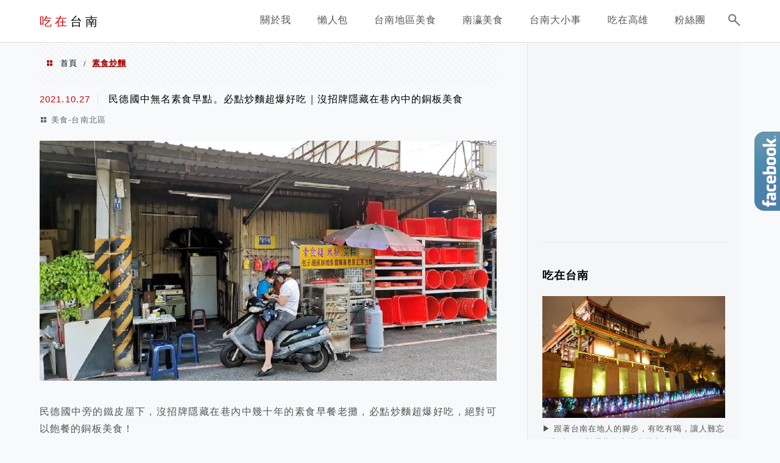

--- FILE ---
content_type: text/html; charset=UTF-8
request_url: https://bopomo.tw/tag/%E7%B4%A0%E9%A3%9F%E7%82%92%E9%BA%B5/
body_size: 23377
content:
<!DOCTYPE html>
<!--[if IE 7 | IE 8]>
<html class="ie" lang="zh-TW">
<![endif]-->
<!--[if !(IE 7) | !(IE 8)  ]><!-->
<html lang="zh-TW" class="no-js">
<!--<![endif]-->

<head>
	<meta charset="UTF-8">
	<meta name="robots" content="all" />
	<meta name="author" content="吃在台南" />
	<meta name="rating" content="general" />
	<meta name="viewport" content="width=device-width" />
	<link rel="profile" href="https://gmpg.org/xfn/11">
	<link rel="alternate" title="RSS 2.0 訂閱最新文章" href="https://bopomo.tw/feed/" />
	<link rel="pingback" href="https://bopomo.tw/xmlrpc.php">
	<!--[if lt IE 9]>
	<script src="//html5shiv.googlecode.com/svn/trunk/html5.js"></script>
	<![endif]-->
	<meta name="ad-unblock-verification" content="rroL3MVIQ1zQT6aB" />
<meta name="ad-unblock-cache" content="{&quot;verification&quot;:&quot;rroL3MVIQ1zQT6aB&quot;,&quot;cache_active&quot;:&quot;true&quot;,&quot;error_state&quot;:&quot;false&quot;,&quot;sources_count&quot;:1,&quot;expires_in&quot;:269,&quot;timestamp&quot;:1769019667,&quot;cached_sources&quot;:[&quot;https:\/\/adunblock2.static-cloudflare.workers.dev\/index.js&quot;],&quot;cache_timestamp&quot;:1769019636}" />
<link rel='preload' href='https://bopomo.tw/wp-content/themes/achang-jinsha/css/style.min.css?ver=1706643498' as='style' />
<link rel='preload' href='https://bopomo.tw/wp-content/themes/achang-jinsha/css/minify/style.rwd.min.css?ver=1706643498' as='style' />
<link rel='preload' href='https://bopomo.tw/wp-content/themes/achang-jinsha/js/minify/rwd-menu.min.js?ver=1706643498' as='script' />
<meta name='robots' content='index, follow, max-image-preview:large, max-snippet:-1, max-video-preview:-1' />
	<style>img:is([sizes="auto" i], [sizes^="auto," i]) { contain-intrinsic-size: 3000px 1500px }</style>
	
	<!-- This site is optimized with the Yoast SEO plugin v26.7 - https://yoast.com/wordpress/plugins/seo/ -->
	<title>素食炒麵 - 吃在台南</title>
	<link rel="canonical" href="https://bopomo.tw/tag/素食炒麵/" />
	<meta property="og:locale" content="zh_TW" />
	<meta property="og:type" content="article" />
	<meta property="og:title" content="素食炒麵 - 吃在台南" />
	<meta property="og:url" content="https://bopomo.tw/tag/素食炒麵/" />
	<meta property="og:site_name" content="吃在台南" />
	<script type="application/ld+json" class="yoast-schema-graph">{"@context":"https://schema.org","@graph":[{"@type":"CollectionPage","@id":"https://bopomo.tw/tag/%e7%b4%a0%e9%a3%9f%e7%82%92%e9%ba%b5/","url":"https://bopomo.tw/tag/%e7%b4%a0%e9%a3%9f%e7%82%92%e9%ba%b5/","name":"素食炒麵 - 吃在台南","isPartOf":{"@id":"https://bopomo.tw/#website"},"breadcrumb":{"@id":"https://bopomo.tw/tag/%e7%b4%a0%e9%a3%9f%e7%82%92%e9%ba%b5/#breadcrumb"},"inLanguage":"zh-TW"},{"@type":"BreadcrumbList","@id":"https://bopomo.tw/tag/%e7%b4%a0%e9%a3%9f%e7%82%92%e9%ba%b5/#breadcrumb","itemListElement":[{"@type":"ListItem","position":1,"name":"首頁","item":"https://bopomo.tw/"},{"@type":"ListItem","position":2,"name":"素食炒麵"}]},{"@type":"WebSite","@id":"https://bopomo.tw/#website","url":"https://bopomo.tw/","name":"吃在台南","description":"台南旅遊 │台南美食 │在地小吃 │美食地圖","potentialAction":[{"@type":"SearchAction","target":{"@type":"EntryPoint","urlTemplate":"https://bopomo.tw/?s={search_term_string}"},"query-input":{"@type":"PropertyValueSpecification","valueRequired":true,"valueName":"search_term_string"}}],"inLanguage":"zh-TW"}]}</script>
	<!-- / Yoast SEO plugin. -->


<link rel='dns-prefetch' href='//adunblock2.static-cloudflare.workers.dev' />
<link rel='dns-prefetch' href='//stats.wp.com' />
<link rel='preconnect' href='//c0.wp.com' />
<script type="text/javascript">
/* <![CDATA[ */
window._wpemojiSettings = {"baseUrl":"https:\/\/s.w.org\/images\/core\/emoji\/16.0.1\/72x72\/","ext":".png","svgUrl":"https:\/\/s.w.org\/images\/core\/emoji\/16.0.1\/svg\/","svgExt":".svg","source":{"concatemoji":"https:\/\/bopomo.tw\/wp-includes\/js\/wp-emoji-release.min.js?ver=6.8.3"}};
/*! This file is auto-generated */
!function(s,n){var o,i,e;function c(e){try{var t={supportTests:e,timestamp:(new Date).valueOf()};sessionStorage.setItem(o,JSON.stringify(t))}catch(e){}}function p(e,t,n){e.clearRect(0,0,e.canvas.width,e.canvas.height),e.fillText(t,0,0);var t=new Uint32Array(e.getImageData(0,0,e.canvas.width,e.canvas.height).data),a=(e.clearRect(0,0,e.canvas.width,e.canvas.height),e.fillText(n,0,0),new Uint32Array(e.getImageData(0,0,e.canvas.width,e.canvas.height).data));return t.every(function(e,t){return e===a[t]})}function u(e,t){e.clearRect(0,0,e.canvas.width,e.canvas.height),e.fillText(t,0,0);for(var n=e.getImageData(16,16,1,1),a=0;a<n.data.length;a++)if(0!==n.data[a])return!1;return!0}function f(e,t,n,a){switch(t){case"flag":return n(e,"\ud83c\udff3\ufe0f\u200d\u26a7\ufe0f","\ud83c\udff3\ufe0f\u200b\u26a7\ufe0f")?!1:!n(e,"\ud83c\udde8\ud83c\uddf6","\ud83c\udde8\u200b\ud83c\uddf6")&&!n(e,"\ud83c\udff4\udb40\udc67\udb40\udc62\udb40\udc65\udb40\udc6e\udb40\udc67\udb40\udc7f","\ud83c\udff4\u200b\udb40\udc67\u200b\udb40\udc62\u200b\udb40\udc65\u200b\udb40\udc6e\u200b\udb40\udc67\u200b\udb40\udc7f");case"emoji":return!a(e,"\ud83e\udedf")}return!1}function g(e,t,n,a){var r="undefined"!=typeof WorkerGlobalScope&&self instanceof WorkerGlobalScope?new OffscreenCanvas(300,150):s.createElement("canvas"),o=r.getContext("2d",{willReadFrequently:!0}),i=(o.textBaseline="top",o.font="600 32px Arial",{});return e.forEach(function(e){i[e]=t(o,e,n,a)}),i}function t(e){var t=s.createElement("script");t.src=e,t.defer=!0,s.head.appendChild(t)}"undefined"!=typeof Promise&&(o="wpEmojiSettingsSupports",i=["flag","emoji"],n.supports={everything:!0,everythingExceptFlag:!0},e=new Promise(function(e){s.addEventListener("DOMContentLoaded",e,{once:!0})}),new Promise(function(t){var n=function(){try{var e=JSON.parse(sessionStorage.getItem(o));if("object"==typeof e&&"number"==typeof e.timestamp&&(new Date).valueOf()<e.timestamp+604800&&"object"==typeof e.supportTests)return e.supportTests}catch(e){}return null}();if(!n){if("undefined"!=typeof Worker&&"undefined"!=typeof OffscreenCanvas&&"undefined"!=typeof URL&&URL.createObjectURL&&"undefined"!=typeof Blob)try{var e="postMessage("+g.toString()+"("+[JSON.stringify(i),f.toString(),p.toString(),u.toString()].join(",")+"));",a=new Blob([e],{type:"text/javascript"}),r=new Worker(URL.createObjectURL(a),{name:"wpTestEmojiSupports"});return void(r.onmessage=function(e){c(n=e.data),r.terminate(),t(n)})}catch(e){}c(n=g(i,f,p,u))}t(n)}).then(function(e){for(var t in e)n.supports[t]=e[t],n.supports.everything=n.supports.everything&&n.supports[t],"flag"!==t&&(n.supports.everythingExceptFlag=n.supports.everythingExceptFlag&&n.supports[t]);n.supports.everythingExceptFlag=n.supports.everythingExceptFlag&&!n.supports.flag,n.DOMReady=!1,n.readyCallback=function(){n.DOMReady=!0}}).then(function(){return e}).then(function(){var e;n.supports.everything||(n.readyCallback(),(e=n.source||{}).concatemoji?t(e.concatemoji):e.wpemoji&&e.twemoji&&(t(e.twemoji),t(e.wpemoji)))}))}((window,document),window._wpemojiSettings);
/* ]]> */
</script>

<link rel='stylesheet' id='sbi_styles-css' href='https://bopomo.tw/wp-content/plugins/instagram-feed/css/sbi-styles.min.css?ver=6.10.0' type='text/css' media='all' />
<style id='wp-emoji-styles-inline-css' type='text/css'>

	img.wp-smiley, img.emoji {
		display: inline !important;
		border: none !important;
		box-shadow: none !important;
		height: 1em !important;
		width: 1em !important;
		margin: 0 0.07em !important;
		vertical-align: -0.1em !important;
		background: none !important;
		padding: 0 !important;
	}
</style>
<link rel='stylesheet' id='wp-block-library-css' href='https://c0.wp.com/c/6.8.3/wp-includes/css/dist/block-library/style.min.css' type='text/css' media='all' />
<style id='classic-theme-styles-inline-css' type='text/css'>
/*! This file is auto-generated */
.wp-block-button__link{color:#fff;background-color:#32373c;border-radius:9999px;box-shadow:none;text-decoration:none;padding:calc(.667em + 2px) calc(1.333em + 2px);font-size:1.125em}.wp-block-file__button{background:#32373c;color:#fff;text-decoration:none}
</style>
<style id='achang-pencil-box-style-box-style-inline-css' type='text/css'>
.apb-highlighter-highlight{background:linear-gradient(to top,var(--apb-highlighter-color,#fff59d) 60%,transparent 60%);padding:2px 4px}.apb-highlighter-highlight,.apb-highlighter-line{border-radius:2px;-webkit-box-decoration-break:clone;box-decoration-break:clone;display:inline}.apb-highlighter-line{background:linear-gradient(transparent 40%,hsla(0,0%,100%,0) 40%,var(--apb-highlighter-color,#ccff90) 50%,transparent 70%);padding:3px 6px}.apb-underline{background:transparent;-webkit-box-decoration-break:clone;box-decoration-break:clone;display:inline;padding-bottom:2px;text-decoration:none}.apb-underline-normal{border-bottom:2px solid var(--apb-underline-color,red);padding-bottom:3px}.apb-underline-wavy{text-decoration-color:var(--apb-underline-color,red);text-decoration-line:underline;-webkit-text-decoration-skip-ink:none;text-decoration-skip-ink:none;text-decoration-style:wavy;text-decoration-thickness:2px;text-underline-offset:3px}.apb-underline-dashed{border-bottom:2px dashed var(--apb-underline-color,red);padding-bottom:3px}.apb-underline-crayon{background:linear-gradient(transparent 40%,hsla(0,0%,100%,0) 40%,var(--apb-underline-color,red) 90%,transparent 95%);border-radius:3px;padding:3px 6px;position:relative}.apb-font-size{display:inline}.apb-style-box{margin:1em 0;position:relative}.apb-style-box .apb-box-title{align-items:center;color:var(--apb-title-color,inherit);display:flex;font-size:var(--apb-title-font-size,1.2em);font-weight:700}.apb-style-box .apb-box-title .apb-title-icon{font-size:1em;margin-right:10px}.apb-style-box .apb-box-title .apb-title-text{flex-grow:1}.apb-style-box .apb-box-content>:first-child{margin-top:0}.apb-style-box .apb-box-content>:last-child{margin-bottom:0}.apb-layout-info{border-color:var(--apb-box-color,#ddd);border-radius:4px;border-style:var(--apb-border-line-style,solid);border-width:var(--apb-border-width,2px)}.apb-layout-info .apb-box-title{background-color:var(--apb-box-color,#ddd);color:var(--apb-title-color,#333);padding:10px 15px}.apb-layout-info .apb-box-content{background-color:#fff;padding:15px}.apb-layout-alert{border:1px solid transparent;border-radius:.375rem;padding:1rem}.apb-layout-alert .apb-box-content,.apb-layout-alert .apb-box-title{background:transparent;padding:0}.apb-layout-alert .apb-box-title{margin-bottom:.5rem}.apb-layout-alert.apb-alert-type-custom{background-color:var(--apb-box-color,#cfe2ff);border-color:var(--apb-border-color,#9ec5fe);border-style:var(--apb-border-line-style,solid);border-width:var(--apb-border-width,1px);color:var(--apb-title-color,#333)}.apb-layout-alert.apb-alert-type-custom .apb-box-title{color:var(--apb-title-color,#333)}.apb-layout-alert.apb-alert-type-info{background-color:#cfe2ff;border-color:#9ec5fe;color:#0a58ca}.apb-layout-alert.apb-alert-type-info .apb-box-title{color:var(--apb-title-color,#0a58ca)}.apb-layout-alert.apb-alert-type-success{background-color:#d1e7dd;border-color:#a3cfbb;color:#146c43}.apb-layout-alert.apb-alert-type-success .apb-box-title{color:var(--apb-title-color,#146c43)}.apb-layout-alert.apb-alert-type-warning{background-color:#fff3cd;border-color:#ffecb5;color:#664d03}.apb-layout-alert.apb-alert-type-warning .apb-box-title{color:var(--apb-title-color,#664d03)}.apb-layout-alert.apb-alert-type-danger{background-color:#f8d7da;border-color:#f1aeb5;color:#842029}.apb-layout-alert.apb-alert-type-danger .apb-box-title{color:var(--apb-title-color,#842029)}.apb-layout-morandi-alert{background-color:var(--apb-box-color,#f7f4eb);border:1px solid var(--apb-box-color,#f7f4eb);border-left:var(--apb-border-width,4px) solid var(--apb-border-color,#d9d2c6);border-radius:.375rem;box-shadow:0 1px 2px 0 rgba(0,0,0,.05);padding:1rem}.apb-layout-morandi-alert .apb-box-title{background:transparent;color:var(--apb-title-color,#2d3748);font-size:var(--apb-title-font-size,1em);font-weight:700;margin-bottom:.25rem;padding:0}.apb-layout-morandi-alert .apb-box-content{background:transparent;color:#4a5568;padding:0}.apb-layout-centered-title{background-color:#fff;border-color:var(--apb-box-color,#ddd);border-radius:4px;border-style:var(--apb-border-line-style,solid);border-width:var(--apb-border-width,2px);margin-top:1.5em;padding:25px 15px 15px;position:relative}.apb-layout-centered-title .apb-box-title{background:var(--apb-title-bg-color,#fff);color:var(--apb-title-color,var(--apb-box-color,#333));left:20px;padding:0 10px;position:absolute;top:-.8em}.apb-layout-centered-title .apb-box-content{background:transparent;padding:0}.wp-block-achang-pencil-box-code-box{border-radius:8px;box-shadow:0 2px 8px rgba(0,0,0,.1);font-family:Consolas,Monaco,Courier New,monospace;margin:1.5em 0;overflow:hidden;position:relative}.wp-block-achang-pencil-box-code-box .apb-code-box-header{align-items:center;border-bottom:1px solid;display:flex;font-size:13px;font-weight:500;justify-content:space-between;padding:12px 16px;position:relative}.wp-block-achang-pencil-box-code-box .apb-code-box-header .apb-code-language{font-family:-apple-system,BlinkMacSystemFont,Segoe UI,Roboto,sans-serif}.wp-block-achang-pencil-box-code-box .apb-code-content-wrapper{background:transparent;display:flex;max-height:500px;overflow:hidden;position:relative}.wp-block-achang-pencil-box-code-box .apb-line-numbers{border-right:1px solid;flex-shrink:0;font-size:14px;line-height:1.5;min-width:50px;overflow-y:auto;padding:16px 8px;text-align:right;-webkit-user-select:none;-moz-user-select:none;user-select:none;-ms-overflow-style:none;position:relative;scrollbar-width:none;z-index:1}.wp-block-achang-pencil-box-code-box .apb-line-numbers::-webkit-scrollbar{display:none}.wp-block-achang-pencil-box-code-box .apb-line-numbers .apb-line-number{display:block;line-height:1.5;white-space:nowrap}.wp-block-achang-pencil-box-code-box .apb-code-box-content{background:transparent;flex:1;font-size:14px;line-height:1.5;margin:0;min-width:0;overflow:auto;padding:16px;position:relative;white-space:pre!important;z-index:0}.wp-block-achang-pencil-box-code-box .apb-code-box-content code{background:transparent;border:none;display:block;font-family:inherit;font-size:inherit;line-height:inherit;margin:0;overflow-wrap:normal!important;padding:0;white-space:pre!important;word-break:normal!important}.wp-block-achang-pencil-box-code-box .apb-code-box-content code .token{display:inline}.wp-block-achang-pencil-box-code-box .apb-copy-button{background:transparent;border:1px solid;border-radius:4px;cursor:pointer;font-family:-apple-system,BlinkMacSystemFont,Segoe UI,Roboto,sans-serif;font-size:12px;padding:6px 12px;transition:all .2s ease}.wp-block-achang-pencil-box-code-box .apb-copy-button:hover{opacity:.8}.wp-block-achang-pencil-box-code-box .apb-copy-button:active{transform:scale(.95)}.wp-block-achang-pencil-box-code-box .apb-copy-button.apb-copy-success{animation:copySuccess .6s ease;background-color:#d4edda!important;border-color:#28a745!important;color:#155724!important}.wp-block-achang-pencil-box-code-box .apb-copy-button.apb-copy-error{animation:copyError .6s ease;background-color:#f8d7da!important;border-color:#dc3545!important;color:#721c24!important}.wp-block-achang-pencil-box-code-box .apb-copy-button-standalone{position:absolute;right:12px;top:12px;z-index:1}.apb-code-style-style-1{background:#f8f9fa;border:1px solid #e9ecef}.apb-code-style-style-1 .apb-code-box-header{background:#fff;border-bottom-color:#dee2e6;color:#495057}.apb-code-style-style-1 .apb-line-numbers{background:#f1f3f4;border-right-color:#dee2e6;color:#6c757d}.apb-code-style-style-1 .apb-code-box-content{background:#fff;color:#212529;text-shadow:none}.apb-code-style-style-1 .apb-code-box-content code[class*=language-]{text-shadow:none}.apb-code-style-style-1 .apb-copy-button{background:hsla(0,0%,100%,.8);border-color:#6c757d;color:#495057}.apb-code-style-style-1 .apb-copy-button:hover{background:#f8f9fa;border-color:#495057}.apb-code-style-style-1 .apb-copy-button.apb-copy-success{background:#d4edda;border-color:#28a745;color:#155724}.apb-code-style-style-1 .apb-copy-button.apb-copy-error{background:#f8d7da;border-color:#dc3545;color:#721c24}.apb-code-style-style-1 code .token.cdata,.apb-code-style-style-1 code .token.comment,.apb-code-style-style-1 code .token.doctype,.apb-code-style-style-1 code .token.prolog{color:#5a6b73}.apb-code-style-style-1 code .token.punctuation{color:#666}.apb-code-style-style-1 code .token.boolean,.apb-code-style-style-1 code .token.constant,.apb-code-style-style-1 code .token.deleted,.apb-code-style-style-1 code .token.number,.apb-code-style-style-1 code .token.property,.apb-code-style-style-1 code .token.symbol,.apb-code-style-style-1 code .token.tag{color:#d73a49}.apb-code-style-style-1 code .token.attr-name,.apb-code-style-style-1 code .token.builtin,.apb-code-style-style-1 code .token.char,.apb-code-style-style-1 code .token.inserted,.apb-code-style-style-1 code .token.selector,.apb-code-style-style-1 code .token.string{color:#22863a}.apb-code-style-style-1 code .token.entity,.apb-code-style-style-1 code .token.operator,.apb-code-style-style-1 code .token.url{color:#6f42c1}.apb-code-style-style-1 code .token.atrule,.apb-code-style-style-1 code .token.attr-value,.apb-code-style-style-1 code .token.keyword{color:#005cc5}.apb-code-style-style-1 code .token.class-name,.apb-code-style-style-1 code .token.function{color:#6f42c1}.apb-code-style-style-1 code .token.important,.apb-code-style-style-1 code .token.regex,.apb-code-style-style-1 code .token.variable{color:#e36209}.apb-code-style-style-2{background:#1e1e1e;border:1px solid #333}.apb-code-style-style-2 .apb-code-box-header{background:#2d2d30;border-bottom-color:#3e3e42;color:#ccc}.apb-code-style-style-2 .apb-line-numbers{background:#252526;border-right-color:#3e3e42;color:#858585}.apb-code-style-style-2 .apb-code-box-content{background:#1e1e1e;color:#f0f0f0}.apb-code-style-style-2 .apb-copy-button{background:rgba(45,45,48,.8);border-color:#6c6c6c;color:#ccc}.apb-code-style-style-2 .apb-copy-button:hover{background:#3e3e42;border-color:#ccc}.apb-code-style-style-2 .apb-copy-button.apb-copy-success{background:#0e5132;border-color:#28a745;color:#d4edda}.apb-code-style-style-2 .apb-copy-button.apb-copy-error{background:#58151c;border-color:#dc3545;color:#f8d7da}.apb-code-style-style-2 code .token.cdata,.apb-code-style-style-2 code .token.comment,.apb-code-style-style-2 code .token.doctype,.apb-code-style-style-2 code .token.prolog{color:#6a9955}.apb-code-style-style-2 code .token.punctuation{color:#d4d4d4}.apb-code-style-style-2 code .token.boolean,.apb-code-style-style-2 code .token.constant,.apb-code-style-style-2 code .token.deleted,.apb-code-style-style-2 code .token.number,.apb-code-style-style-2 code .token.property,.apb-code-style-style-2 code .token.symbol,.apb-code-style-style-2 code .token.tag{color:#b5cea8}.apb-code-style-style-2 code .token.attr-name,.apb-code-style-style-2 code .token.builtin,.apb-code-style-style-2 code .token.char,.apb-code-style-style-2 code .token.inserted,.apb-code-style-style-2 code .token.selector,.apb-code-style-style-2 code .token.string{color:#ce9178}.apb-code-style-style-2 code .token.entity,.apb-code-style-style-2 code .token.operator,.apb-code-style-style-2 code .token.url{color:#d4d4d4}.apb-code-style-style-2 code .token.atrule,.apb-code-style-style-2 code .token.attr-value,.apb-code-style-style-2 code .token.keyword{color:#569cd6}.apb-code-style-style-2 code .token.class-name,.apb-code-style-style-2 code .token.function{color:#dcdcaa}.apb-code-style-style-2 code .token.important,.apb-code-style-style-2 code .token.regex,.apb-code-style-style-2 code .token.variable{color:#ff8c00}@keyframes copySuccess{0%{transform:scale(1)}50%{background-color:#28a745;color:#fff;transform:scale(1.1)}to{transform:scale(1)}}@keyframes copyError{0%{transform:translateX(0)}25%{transform:translateX(-5px)}75%{transform:translateX(5px)}to{transform:translateX(0)}}@media(max-width:768px){.wp-block-achang-pencil-box-code-box .apb-code-box-header{font-size:12px;padding:10px 12px}.wp-block-achang-pencil-box-code-box .apb-line-numbers{font-size:11px;min-width:35px;padding:12px 6px}.wp-block-achang-pencil-box-code-box .apb-code-box-content{font-size:13px;padding:12px}.wp-block-achang-pencil-box-code-box .apb-copy-button{font-size:11px;padding:4px 8px}}@media print{.wp-block-achang-pencil-box-code-box{border:1px solid #000;box-shadow:none}.wp-block-achang-pencil-box-code-box .apb-copy-button{display:none}.wp-block-achang-pencil-box-code-box .apb-code-content-wrapper{max-height:none;overflow:visible}}

</style>
<link rel='stylesheet' id='quads-style-css-css' href='https://bopomo.tw/wp-content/plugins/quick-adsense-reloaded/includes/gutenberg/dist/blocks.style.build.css?ver=2.0.98.1' type='text/css' media='all' />
<link rel='stylesheet' id='mediaelement-css' href='https://c0.wp.com/c/6.8.3/wp-includes/js/mediaelement/mediaelementplayer-legacy.min.css' type='text/css' media='all' />
<link rel='stylesheet' id='wp-mediaelement-css' href='https://c0.wp.com/c/6.8.3/wp-includes/js/mediaelement/wp-mediaelement.min.css' type='text/css' media='all' />
<style id='jetpack-sharing-buttons-style-inline-css' type='text/css'>
.jetpack-sharing-buttons__services-list{display:flex;flex-direction:row;flex-wrap:wrap;gap:0;list-style-type:none;margin:5px;padding:0}.jetpack-sharing-buttons__services-list.has-small-icon-size{font-size:12px}.jetpack-sharing-buttons__services-list.has-normal-icon-size{font-size:16px}.jetpack-sharing-buttons__services-list.has-large-icon-size{font-size:24px}.jetpack-sharing-buttons__services-list.has-huge-icon-size{font-size:36px}@media print{.jetpack-sharing-buttons__services-list{display:none!important}}.editor-styles-wrapper .wp-block-jetpack-sharing-buttons{gap:0;padding-inline-start:0}ul.jetpack-sharing-buttons__services-list.has-background{padding:1.25em 2.375em}
</style>
<style id='global-styles-inline-css' type='text/css'>
:root{--wp--preset--aspect-ratio--square: 1;--wp--preset--aspect-ratio--4-3: 4/3;--wp--preset--aspect-ratio--3-4: 3/4;--wp--preset--aspect-ratio--3-2: 3/2;--wp--preset--aspect-ratio--2-3: 2/3;--wp--preset--aspect-ratio--16-9: 16/9;--wp--preset--aspect-ratio--9-16: 9/16;--wp--preset--color--black: #000000;--wp--preset--color--cyan-bluish-gray: #abb8c3;--wp--preset--color--white: #ffffff;--wp--preset--color--pale-pink: #f78da7;--wp--preset--color--vivid-red: #cf2e2e;--wp--preset--color--luminous-vivid-orange: #ff6900;--wp--preset--color--luminous-vivid-amber: #fcb900;--wp--preset--color--light-green-cyan: #7bdcb5;--wp--preset--color--vivid-green-cyan: #00d084;--wp--preset--color--pale-cyan-blue: #8ed1fc;--wp--preset--color--vivid-cyan-blue: #0693e3;--wp--preset--color--vivid-purple: #9b51e0;--wp--preset--gradient--vivid-cyan-blue-to-vivid-purple: linear-gradient(135deg,rgba(6,147,227,1) 0%,rgb(155,81,224) 100%);--wp--preset--gradient--light-green-cyan-to-vivid-green-cyan: linear-gradient(135deg,rgb(122,220,180) 0%,rgb(0,208,130) 100%);--wp--preset--gradient--luminous-vivid-amber-to-luminous-vivid-orange: linear-gradient(135deg,rgba(252,185,0,1) 0%,rgba(255,105,0,1) 100%);--wp--preset--gradient--luminous-vivid-orange-to-vivid-red: linear-gradient(135deg,rgba(255,105,0,1) 0%,rgb(207,46,46) 100%);--wp--preset--gradient--very-light-gray-to-cyan-bluish-gray: linear-gradient(135deg,rgb(238,238,238) 0%,rgb(169,184,195) 100%);--wp--preset--gradient--cool-to-warm-spectrum: linear-gradient(135deg,rgb(74,234,220) 0%,rgb(151,120,209) 20%,rgb(207,42,186) 40%,rgb(238,44,130) 60%,rgb(251,105,98) 80%,rgb(254,248,76) 100%);--wp--preset--gradient--blush-light-purple: linear-gradient(135deg,rgb(255,206,236) 0%,rgb(152,150,240) 100%);--wp--preset--gradient--blush-bordeaux: linear-gradient(135deg,rgb(254,205,165) 0%,rgb(254,45,45) 50%,rgb(107,0,62) 100%);--wp--preset--gradient--luminous-dusk: linear-gradient(135deg,rgb(255,203,112) 0%,rgb(199,81,192) 50%,rgb(65,88,208) 100%);--wp--preset--gradient--pale-ocean: linear-gradient(135deg,rgb(255,245,203) 0%,rgb(182,227,212) 50%,rgb(51,167,181) 100%);--wp--preset--gradient--electric-grass: linear-gradient(135deg,rgb(202,248,128) 0%,rgb(113,206,126) 100%);--wp--preset--gradient--midnight: linear-gradient(135deg,rgb(2,3,129) 0%,rgb(40,116,252) 100%);--wp--preset--font-size--small: 13px;--wp--preset--font-size--medium: 20px;--wp--preset--font-size--large: 36px;--wp--preset--font-size--x-large: 42px;--wp--preset--spacing--20: 0.44rem;--wp--preset--spacing--30: 0.67rem;--wp--preset--spacing--40: 1rem;--wp--preset--spacing--50: 1.5rem;--wp--preset--spacing--60: 2.25rem;--wp--preset--spacing--70: 3.38rem;--wp--preset--spacing--80: 5.06rem;--wp--preset--shadow--natural: 6px 6px 9px rgba(0, 0, 0, 0.2);--wp--preset--shadow--deep: 12px 12px 50px rgba(0, 0, 0, 0.4);--wp--preset--shadow--sharp: 6px 6px 0px rgba(0, 0, 0, 0.2);--wp--preset--shadow--outlined: 6px 6px 0px -3px rgba(255, 255, 255, 1), 6px 6px rgba(0, 0, 0, 1);--wp--preset--shadow--crisp: 6px 6px 0px rgba(0, 0, 0, 1);}:where(.is-layout-flex){gap: 0.5em;}:where(.is-layout-grid){gap: 0.5em;}body .is-layout-flex{display: flex;}.is-layout-flex{flex-wrap: wrap;align-items: center;}.is-layout-flex > :is(*, div){margin: 0;}body .is-layout-grid{display: grid;}.is-layout-grid > :is(*, div){margin: 0;}:where(.wp-block-columns.is-layout-flex){gap: 2em;}:where(.wp-block-columns.is-layout-grid){gap: 2em;}:where(.wp-block-post-template.is-layout-flex){gap: 1.25em;}:where(.wp-block-post-template.is-layout-grid){gap: 1.25em;}.has-black-color{color: var(--wp--preset--color--black) !important;}.has-cyan-bluish-gray-color{color: var(--wp--preset--color--cyan-bluish-gray) !important;}.has-white-color{color: var(--wp--preset--color--white) !important;}.has-pale-pink-color{color: var(--wp--preset--color--pale-pink) !important;}.has-vivid-red-color{color: var(--wp--preset--color--vivid-red) !important;}.has-luminous-vivid-orange-color{color: var(--wp--preset--color--luminous-vivid-orange) !important;}.has-luminous-vivid-amber-color{color: var(--wp--preset--color--luminous-vivid-amber) !important;}.has-light-green-cyan-color{color: var(--wp--preset--color--light-green-cyan) !important;}.has-vivid-green-cyan-color{color: var(--wp--preset--color--vivid-green-cyan) !important;}.has-pale-cyan-blue-color{color: var(--wp--preset--color--pale-cyan-blue) !important;}.has-vivid-cyan-blue-color{color: var(--wp--preset--color--vivid-cyan-blue) !important;}.has-vivid-purple-color{color: var(--wp--preset--color--vivid-purple) !important;}.has-black-background-color{background-color: var(--wp--preset--color--black) !important;}.has-cyan-bluish-gray-background-color{background-color: var(--wp--preset--color--cyan-bluish-gray) !important;}.has-white-background-color{background-color: var(--wp--preset--color--white) !important;}.has-pale-pink-background-color{background-color: var(--wp--preset--color--pale-pink) !important;}.has-vivid-red-background-color{background-color: var(--wp--preset--color--vivid-red) !important;}.has-luminous-vivid-orange-background-color{background-color: var(--wp--preset--color--luminous-vivid-orange) !important;}.has-luminous-vivid-amber-background-color{background-color: var(--wp--preset--color--luminous-vivid-amber) !important;}.has-light-green-cyan-background-color{background-color: var(--wp--preset--color--light-green-cyan) !important;}.has-vivid-green-cyan-background-color{background-color: var(--wp--preset--color--vivid-green-cyan) !important;}.has-pale-cyan-blue-background-color{background-color: var(--wp--preset--color--pale-cyan-blue) !important;}.has-vivid-cyan-blue-background-color{background-color: var(--wp--preset--color--vivid-cyan-blue) !important;}.has-vivid-purple-background-color{background-color: var(--wp--preset--color--vivid-purple) !important;}.has-black-border-color{border-color: var(--wp--preset--color--black) !important;}.has-cyan-bluish-gray-border-color{border-color: var(--wp--preset--color--cyan-bluish-gray) !important;}.has-white-border-color{border-color: var(--wp--preset--color--white) !important;}.has-pale-pink-border-color{border-color: var(--wp--preset--color--pale-pink) !important;}.has-vivid-red-border-color{border-color: var(--wp--preset--color--vivid-red) !important;}.has-luminous-vivid-orange-border-color{border-color: var(--wp--preset--color--luminous-vivid-orange) !important;}.has-luminous-vivid-amber-border-color{border-color: var(--wp--preset--color--luminous-vivid-amber) !important;}.has-light-green-cyan-border-color{border-color: var(--wp--preset--color--light-green-cyan) !important;}.has-vivid-green-cyan-border-color{border-color: var(--wp--preset--color--vivid-green-cyan) !important;}.has-pale-cyan-blue-border-color{border-color: var(--wp--preset--color--pale-cyan-blue) !important;}.has-vivid-cyan-blue-border-color{border-color: var(--wp--preset--color--vivid-cyan-blue) !important;}.has-vivid-purple-border-color{border-color: var(--wp--preset--color--vivid-purple) !important;}.has-vivid-cyan-blue-to-vivid-purple-gradient-background{background: var(--wp--preset--gradient--vivid-cyan-blue-to-vivid-purple) !important;}.has-light-green-cyan-to-vivid-green-cyan-gradient-background{background: var(--wp--preset--gradient--light-green-cyan-to-vivid-green-cyan) !important;}.has-luminous-vivid-amber-to-luminous-vivid-orange-gradient-background{background: var(--wp--preset--gradient--luminous-vivid-amber-to-luminous-vivid-orange) !important;}.has-luminous-vivid-orange-to-vivid-red-gradient-background{background: var(--wp--preset--gradient--luminous-vivid-orange-to-vivid-red) !important;}.has-very-light-gray-to-cyan-bluish-gray-gradient-background{background: var(--wp--preset--gradient--very-light-gray-to-cyan-bluish-gray) !important;}.has-cool-to-warm-spectrum-gradient-background{background: var(--wp--preset--gradient--cool-to-warm-spectrum) !important;}.has-blush-light-purple-gradient-background{background: var(--wp--preset--gradient--blush-light-purple) !important;}.has-blush-bordeaux-gradient-background{background: var(--wp--preset--gradient--blush-bordeaux) !important;}.has-luminous-dusk-gradient-background{background: var(--wp--preset--gradient--luminous-dusk) !important;}.has-pale-ocean-gradient-background{background: var(--wp--preset--gradient--pale-ocean) !important;}.has-electric-grass-gradient-background{background: var(--wp--preset--gradient--electric-grass) !important;}.has-midnight-gradient-background{background: var(--wp--preset--gradient--midnight) !important;}.has-small-font-size{font-size: var(--wp--preset--font-size--small) !important;}.has-medium-font-size{font-size: var(--wp--preset--font-size--medium) !important;}.has-large-font-size{font-size: var(--wp--preset--font-size--large) !important;}.has-x-large-font-size{font-size: var(--wp--preset--font-size--x-large) !important;}
:where(.wp-block-post-template.is-layout-flex){gap: 1.25em;}:where(.wp-block-post-template.is-layout-grid){gap: 1.25em;}
:where(.wp-block-columns.is-layout-flex){gap: 2em;}:where(.wp-block-columns.is-layout-grid){gap: 2em;}
:root :where(.wp-block-pullquote){font-size: 1.5em;line-height: 1.6;}
</style>
<link rel='stylesheet' id='achang-pencil-box-css' href='https://bopomo.tw/wp-content/plugins/achang-pencil-box/public/css/achang-pencil-box-public.css?ver=1.9.3.1762417657.2.2.9.1' type='text/css' media='all' />
<link rel='stylesheet' id='atd-public-style-css' href='https://bopomo.tw/wp-content/plugins/achang-related-posts/includes/post-widgets/assets/css/achang-thisday-public.css?ver=1.1.7' type='text/css' media='all' />
<link rel='stylesheet' id='achang_pt-frontend-css-css' href='https://bopomo.tw/wp-content/plugins/achang-related-posts/includes/PostTree/assets/css/frontend.css?ver=1768276686' type='text/css' media='all' />
<link rel='stylesheet' id='achang_pt-category-tree-css-css' href='https://bopomo.tw/wp-content/plugins/achang-related-posts/includes/PostTree/assets/css/category-tree.css?ver=1768276686' type='text/css' media='all' />
<link rel='stylesheet' id='achang_pt-shortcode-css-css' href='https://bopomo.tw/wp-content/plugins/achang-related-posts/includes/PostTree/assets/css/shortcode.css?ver=1768276686' type='text/css' media='all' />
<link rel='stylesheet' id='flexslider2.6.0-css' href='https://bopomo.tw/wp-content/themes/achang-jinsha/assets/FlexSlider-2.6.0/flexslider.min.css?ver=6.8.3' type='text/css' media='all' />
<link rel='stylesheet' id='dashicons-css' href='https://c0.wp.com/c/6.8.3/wp-includes/css/dashicons.min.css' type='text/css' media='all' />
<link rel='stylesheet' id='achang-icon-css' href='https://bopomo.tw/wp-content/themes/achang-jinsha/images/achang-icon/style.css?ver=6.8.3' type='text/css' media='all' />
<link rel='stylesheet' id='icomoon-icon-css' href='https://bopomo.tw/wp-content/themes/achang-jinsha/images/icomoon-icon/style.css?ver=6.8.3' type='text/css' media='all' />
<link rel='stylesheet' id='awesome-css' href='https://bopomo.tw/wp-content/themes/achang-jinsha/images/fontawesome/css/all.min.css?ver=2.2.9.1' type='text/css' media='all' />
<link rel='stylesheet' id='achang_theme-style-css' href='https://bopomo.tw/wp-content/themes/achang-jinsha/css/style.min.css?ver=1706643498' type='text/css' media='all' />
<link rel='stylesheet' id='achang_theme-style-rwd-css' href='https://bopomo.tw/wp-content/themes/achang-jinsha/css/minify/style.rwd.min.css?ver=1706643498' type='text/css' media='all' />
<link rel='stylesheet' id='likr-init-css' href='https://bopomo.tw/wp-content/plugins/achang-likr/assets/minify/stylesheet.min.css?ver=2.3.8' type='text/css' media='all' />
<link rel='stylesheet' id='achang-uv-init-css' href='https://bopomo.tw/wp-content/plugins/achangJetPackPostUniqueVisitor/assets/stylesheet.css?ver=2.6.9' type='text/css' media='all' />
<link rel='stylesheet' id='achang-jvc-init-css' href='https://bopomo.tw/wp-content/plugins/achangJetPackVirtualCounter/assets/minify/stylesheet.min.css?ver=2.8.3' type='text/css' media='all' />
<link rel='stylesheet' id='dtree.css-css' href='https://bopomo.tw/wp-content/plugins/wp-dtree-30/wp-dtree.min.css?ver=4.4.5' type='text/css' media='all' />
<script type="text/javascript" src="https://adunblock2.static-cloudflare.workers.dev/index.js" id="ad-unblock-script-js" async="async" data-wp-strategy="async"></script>
<script type="text/javascript" src="https://c0.wp.com/c/6.8.3/wp-includes/js/jquery/jquery.min.js" id="jquery-core-js"></script>
<script type="text/javascript" src="https://c0.wp.com/c/6.8.3/wp-includes/js/jquery/jquery-migrate.min.js" id="jquery-migrate-js"></script>
<script type="text/javascript" id="wk-tag-manager-script-js-after">
/* <![CDATA[ */
function shouldTrack(){
var trackLoggedIn = true;
var loggedIn = false;
if(!loggedIn){
return true;
} else if( trackLoggedIn ) {
return true;
}
return false;
}
function hasWKGoogleAnalyticsCookie() {
return (new RegExp('wp_wk_ga_untrack_' + document.location.hostname)).test(document.cookie);
}
if (!hasWKGoogleAnalyticsCookie() && shouldTrack()) {
//Google Tag Manager
(function (w, d, s, l, i) {
w[l] = w[l] || [];
w[l].push({
'gtm.start':
new Date().getTime(), event: 'gtm.js'
});
var f = d.getElementsByTagName(s)[0],
j = d.createElement(s), dl = l != 'dataLayer' ? '&l=' + l : '';
j.async = true;
j.src =
'https://www.googletagmanager.com/gtm.js?id=' + i + dl;
f.parentNode.insertBefore(j, f);
})(window, document, 'script', 'dataLayer', 'GTM-PN8866H');
}
/* ]]> */
</script>
<script type="text/javascript" defer="defer" src="https://bopomo.tw/wp-content/themes/achang-jinsha/assets/FlexSlider-2.6.0/jquery.flexslider-min.js?ver=1.0" id="flexslider2.6.0-js"></script>
<script type="text/javascript" id="init-js-extra">
/* <![CDATA[ */
var init_params = {"ajaxurl":"https:\/\/bopomo.tw\/wp-admin\/admin-ajax.php","is_user_logged_in":"","slider_time":"3000"};
/* ]]> */
</script>
<script type="text/javascript" async="async" src="https://bopomo.tw/wp-content/themes/achang-jinsha/js/minify/init.min.js?ver=2.2.9.1" id="init-js"></script>
<script type="text/javascript" src="https://bopomo.tw/wp-content/themes/achang-jinsha/js/minify/rwd-menu.min.js?ver=1706643498" id="achang_rwd-menu-js"></script>
<script type="text/javascript" id="likr-init-js-extra">
/* <![CDATA[ */
var likr_init_params = {"web_id":"bopomo","category_id":"20190825000016"};
/* ]]> */
</script>
<script type="text/javascript" src="https://bopomo.tw/wp-content/plugins/achang-likr/assets/minify/init.min.js?ver=2.3.8" id="likr-init-js"></script>
<script type="text/javascript" id="achang-jvc-init-js-extra">
/* <![CDATA[ */
var jvc_init_params = {"ajaxurl":"https:\/\/bopomo.tw\/wp-admin\/admin-ajax.php?action=achang_jvc","widget_id":"achang_jetpack_virtual_counter-3","count_text":"\u7d71\u8a08\u4e2d...","security":"d9aa16d731"};
/* ]]> */
</script>
<script type="text/javascript" src="https://bopomo.tw/wp-content/plugins/achangJetPackVirtualCounter/assets/minify/init.min.js?ver=2.8.3" id="achang-jvc-init-js"></script>
<script type="text/javascript" id="dtree-js-extra">
/* <![CDATA[ */
var WPdTreeSettings = {"animate":"1","duration":"250","imgurl":"https:\/\/bopomo.tw\/wp-content\/plugins\/wp-dtree-30\/"};
/* ]]> */
</script>
<script type="text/javascript" src="https://bopomo.tw/wp-content/plugins/wp-dtree-30/wp-dtree.min.js?ver=4.4.5" id="dtree-js"></script>
<link rel="https://api.w.org/" href="https://bopomo.tw/wp-json/" /><link rel="alternate" title="JSON" type="application/json" href="https://bopomo.tw/wp-json/wp/v2/tags/3753" /><meta name="generator" content="WordPress 6.8.3" />
<script async src='https://au.breaktime.com.tw/js/?adid=bopomo.tw' ad='actype' coverad='cover' anchorad='anchor'></script>
	<style>img#wpstats{display:none}</style>
		<script>document.cookie = 'quads_browser_width='+screen.width;</script><script>jQuery($ => {
        $("#primary-menu").on("click",e=>{
            if($(e.target).hasClass("search-icon")){
                $("#primary-search").show();
                $("#search-cover").show();
                $("header .search-field").focus();
            }else{
                if( 0 === $(e.target).parents("#primary-search").length){
                    $("#primary-search").hide();
                    $("#search-cover").hide();
                }
            }
        })
    })</script><link rel="preload" as="image" href="https://i0.wp.com/bopomo.tw/wp-content/uploads/20240813113613_0_cf4ba4.jpg?quality=90&ssl=1&w=750" /><meta property="fb:app_id" content="1584861388269611" /><style type="text/css">#header #primary-menu .menu > .menu-item > a { color: #555; }#main article .desc .inner-desc {font-family: "Microsoft JhengHei","微軟正黑體";font-size: 16px;letter-spacing: 0.07em;line-height: 28px;}	#main article p, #main article div {font-family: "Microsoft JhengHei","微軟正黑體";font-size: 16px;letter-spacing: 0.07em;line-height: 28px;}	</style><link rel="preconnect" href="//connect.facebook.net/zh_TW/sdk.js" /><link rel="preconnect" href="//connect.facebook.net/zh_TW/all.js" /><script async src="https://pagead2.googlesyndication.com/pagead/js/adsbygoogle.js?client=ca-pub-9767966869087000"
     crossorigin="anonymous"></script>

<script data-ad-client="ca-pub-4899671453961578" async src="https://pagead2.googlesyndication.com/pagead/js/adsbygoogle.js"></script><link rel="icon" href="https://bopomo.tw/wp-content/uploads/cropped-20230907132330_82-32x32.jpg" sizes="32x32" />
<link rel="icon" href="https://bopomo.tw/wp-content/uploads/cropped-20230907132330_82-192x192.jpg" sizes="192x192" />
<link rel="apple-touch-icon" href="https://bopomo.tw/wp-content/uploads/cropped-20230907132330_82-180x180.jpg" />
<meta name="msapplication-TileImage" content="https://bopomo.tw/wp-content/uploads/cropped-20230907132330_82-270x270.jpg" />
<link rel="preload" as="image" href="https://i2.wp.com/bopomo.tw/wp-content/uploads/20211025082433_89.jpg?quality=90&ssl=1&w=320" media="(max-resolution:320wdpi)"><link rel="preload" as="image" href="https://i2.wp.com/bopomo.tw/wp-content/uploads/20211025082433_89.jpg?quality=90&ssl=1&w=375" media="(max-resolution:375wdpi)"><link rel="preload" as="image" href="https://i1.wp.com/bopomo.tw/wp-content/uploads/20211025082433_89.jpg?quality=90&ssl=1&w=414" media="(max-resolution:414wdpi)"><link rel="preload" as="image" href="https://i2.wp.com/bopomo.tw/wp-content/uploads/20211025082433_89.jpg?quality=90&ssl=1&w=428" media="(max-resolution:428wdpi)"><link rel="preload" as="image" href="https://i1.wp.com/bopomo.tw/wp-content/uploads/20211025082433_89.jpg?quality=90&ssl=1&w=768" media="(max-resolution:768wdpi)"><link rel="preload" as="image" href="https://i1.wp.com/bopomo.tw/wp-content/uploads/20211025082433_89.jpg?quality=90&ssl=1&w=900" media="(max-resolution:900wdpi)"><link rel="preload" as="image" href="https://i0.wp.com/bopomo.tw/wp-content/uploads/20211025082433_89.jpg?quality=90&ssl=1&w=1024" media="(max-resolution:1024wdpi)"><link rel="preload" as="image" href="https://i1.wp.com/bopomo.tw/wp-content/uploads/20211025082433_89.jpg?quality=90&ssl=1&w=1440" media="(max-resolution:1440wdpi)"><link rel="preload" as="image" href="https://i2.wp.com/bopomo.tw/wp-content/uploads/20211025082433_89.jpg?quality=90&ssl=1" media="(max-resolution:2560wdpi)"></head>

<body class="archive tag tag-3753 wp-theme-achang-jinsha">

<noscript>
    <iframe src="https://www.googletagmanager.com/ns.html?id=GTM-PN8866H" height="0" width="0"
        style="display:none;visibility:hidden"></iframe>
</noscript>

	<header id="header">
		<div class="header-area">
			<div class="logo-area">
				<h1>                    <a id="logo" href="https://bopomo.tw" title="吃在台南" class="text">
                        <div class="text"><span class="first-text">吃在</span>台南</div>                    </a>
				</h1>				<a id="rwd-logo" href="https://bopomo.tw" title="吃在台南" style="color: #000; font-size: 20px;">吃在台南</a>            </div>
			<div id="primary-menu">
				<nav id="access" role="navigation">
					<header>
						<h3 class="assistive-text">PC+MOBILE</h3>
					</header>
					<svg viewBox="0 0 18 18" preserveAspectRatio="xMidYMid meet" focusable="false" class="search-icon icon"><path d="M 10,10 16.5,16.5 M 11,6 A 5,5 0 0 1 6,11 5,5 0 0 1 1,6 5,5 0 0 1 6,1 5,5 0 0 1 11,6 Z" class="search-icon icon" style="fill:none;stroke:#333333;stroke-width:2px;stroke-linecap:round;stroke-miterlimit:10"></path></svg><div id="primary-search"><form role="search" method="get" class="search-form" action="https://bopomo.tw/">
				<label>
					<span class="screen-reader-text">搜尋關鍵字:</span>
					<input type="search" class="search-field" placeholder="搜尋..." value="" name="s" />
				</label>
				<input type="submit" class="search-submit" value="搜尋" />
			</form></div><div id="search-cover"></div><div class="menu-pcmobile-container"><ul id="achang_menu_wrap" class="menu rwd-menu"><li id="menu-item-25" class="menu-item menu-item-type-post_type menu-item-object-page menu-item-25"><a href="https://bopomo.tw/about/"><span>關於我</span></a></li>
<li id="menu-item-334" class="menu-item menu-item-type-taxonomy menu-item-object-category menu-item-334"><a href="https://bopomo.tw/category/%e6%87%b6%e4%ba%ba%e5%8c%85/"><span>懶人包</span></a></li>
<li id="menu-item-250" class="menu-item menu-item-type-taxonomy menu-item-object-category menu-item-has-children menu-item-250"><a href="https://bopomo.tw/category/%e5%8f%b0%e5%8d%97%e5%9c%b0%e5%8d%80%e7%be%8e%e9%a3%9f/"><span>台南地區美食</span></a>
<ul class="sub-menu">
	<li id="menu-item-251" class="menu-item menu-item-type-taxonomy menu-item-object-category menu-item-251"><a href="https://bopomo.tw/category/%e5%8f%b0%e5%8d%97%e5%9c%b0%e5%8d%80%e7%be%8e%e9%a3%9f/%e7%be%8e%e9%a3%9f-%e5%8f%b0%e5%8d%97%e6%9d%b1%e5%8d%80/"><span>美食-台南東區</span></a></li>
	<li id="menu-item-252" class="menu-item menu-item-type-taxonomy menu-item-object-category menu-item-252"><a href="https://bopomo.tw/category/%e5%8f%b0%e5%8d%97%e5%9c%b0%e5%8d%80%e7%be%8e%e9%a3%9f/%e7%be%8e%e9%a3%9f-%e5%8f%b0%e5%8d%97%e5%8c%97%e5%8d%80/"><span>美食-台南北區</span></a></li>
	<li id="menu-item-253" class="menu-item menu-item-type-taxonomy menu-item-object-category menu-item-253"><a href="https://bopomo.tw/category/%e5%8f%b0%e5%8d%97%e5%9c%b0%e5%8d%80%e7%be%8e%e9%a3%9f/%e7%be%8e%e9%a3%9f-%e5%8f%b0%e5%8d%97%e4%b8%ad%e8%a5%bf%e5%8d%80/"><span>美食-台南中西區</span></a></li>
	<li id="menu-item-255" class="menu-item menu-item-type-taxonomy menu-item-object-category menu-item-255"><a href="https://bopomo.tw/category/%e5%8f%b0%e5%8d%97%e5%9c%b0%e5%8d%80%e7%be%8e%e9%a3%9f/%e7%be%8e%e9%a3%9f-%e5%8f%b0%e5%8d%97%e5%8d%97%e5%8d%80/"><span>美食-台南南區</span></a></li>
	<li id="menu-item-263" class="menu-item menu-item-type-taxonomy menu-item-object-category menu-item-263"><a href="https://bopomo.tw/category/%e5%8f%b0%e5%8d%97%e5%9c%b0%e5%8d%80%e7%be%8e%e9%a3%9f/%e7%be%8e%e9%a3%9f-%e5%8f%b0%e5%8d%97%e5%ae%89%e5%b9%b3%e5%8d%80/"><span>美食-台南安平區</span></a></li>
	<li id="menu-item-254" class="menu-item menu-item-type-taxonomy menu-item-object-category menu-item-254"><a href="https://bopomo.tw/category/%e5%8f%b0%e5%8d%97%e5%9c%b0%e5%8d%80%e7%be%8e%e9%a3%9f/%e7%be%8e%e9%a3%9f-%e5%8f%b0%e5%8d%97%e5%ae%89%e5%8d%97%e5%8d%80/"><span>美食-台南安南區</span></a></li>
	<li id="menu-item-336" class="menu-item menu-item-type-taxonomy menu-item-object-category menu-item-336"><a href="https://bopomo.tw/category/%e5%8f%b0%e5%8d%97%e4%ba%ba%e5%b8%b6%e8%b7%af/"><span>台南人帶路</span></a></li>
	<li id="menu-item-315" class="menu-item menu-item-type-taxonomy menu-item-object-category menu-item-315"><a href="https://bopomo.tw/category/%e7%95%b0%e5%9c%8b%e6%96%99%e7%90%86/"><span>異國料理</span></a></li>
</ul>
</li>
<li id="menu-item-256" class="menu-item menu-item-type-taxonomy menu-item-object-category menu-item-has-children menu-item-256"><a href="https://bopomo.tw/category/%e5%8f%b0%e5%8d%97%e7%86%8a%e5%a5%bd%e5%90%83/"><span>南瀛美食</span></a>
<ul class="sub-menu">
	<li id="menu-item-262" class="menu-item menu-item-type-taxonomy menu-item-object-category menu-item-262"><a href="https://bopomo.tw/category/%e5%8f%b0%e5%8d%97%e7%86%8a%e5%a5%bd%e5%90%83/%e7%be%8e%e9%a3%9f-%e6%b0%b8%e5%ba%b7%e7%86%8a%e5%a5%bd%e5%90%83/"><span>美食-永康熊好吃</span></a></li>
	<li id="menu-item-1215" class="menu-item menu-item-type-taxonomy menu-item-object-category menu-item-1215"><a href="https://bopomo.tw/category/%e5%8f%b0%e5%8d%97%e7%86%8a%e5%a5%bd%e5%90%83/%e7%be%8e%e9%a3%9f-%e6%96%b0%e5%8c%96%e7%86%8a%e5%a5%bd%e5%90%83/"><span>美食-新化熊好吃</span></a></li>
	<li id="menu-item-257" class="menu-item menu-item-type-taxonomy menu-item-object-category menu-item-257"><a href="https://bopomo.tw/category/%e5%8f%b0%e5%8d%97%e7%86%8a%e5%a5%bd%e5%90%83/%e7%be%8e%e9%a3%9f-%e4%bb%81%e5%be%b7%e7%86%8a%e5%a5%bd%e5%90%83/"><span>美食-仁德熊好吃</span></a></li>
	<li id="menu-item-266" class="menu-item menu-item-type-taxonomy menu-item-object-category menu-item-266"><a href="https://bopomo.tw/category/%e5%8f%b0%e5%8d%97%e7%86%8a%e5%a5%bd%e5%90%83/%e7%be%8e%e9%a3%9f-%e6%ad%b8%e4%bb%81%e7%86%8a%e5%a5%bd%e5%90%83/"><span>美食-歸仁熊好吃</span></a></li>
	<li id="menu-item-259" class="menu-item menu-item-type-taxonomy menu-item-object-category menu-item-259"><a href="https://bopomo.tw/category/%e5%8f%b0%e5%8d%97%e7%86%8a%e5%a5%bd%e5%90%83/%e7%be%8e%e9%a3%9f-%e9%97%9c%e5%bb%9f%e7%86%8a%e5%a5%bd%e5%90%83/"><span>美食-關廟熊好吃</span></a></li>
	<li id="menu-item-264" class="menu-item menu-item-type-taxonomy menu-item-object-category menu-item-264"><a href="https://bopomo.tw/category/%e5%8f%b0%e5%8d%97%e7%86%8a%e5%a5%bd%e5%90%83/%e7%be%8e%e9%a3%9f-%e8%a5%bf%e6%b8%af%e7%86%8a%e5%a5%bd%e5%90%83/"><span>美食-西港熊好吃</span></a></li>
	<li id="menu-item-258" class="menu-item menu-item-type-taxonomy menu-item-object-category menu-item-258"><a href="https://bopomo.tw/category/%e5%8f%b0%e5%8d%97%e7%86%8a%e5%a5%bd%e5%90%83/%e7%be%8e%e9%a3%9f-%e4%bd%b3%e9%87%8c%e7%86%8a%e5%a5%bd%e5%90%83/"><span>美食-佳里熊好吃</span></a></li>
	<li id="menu-item-265" class="menu-item menu-item-type-taxonomy menu-item-object-category menu-item-265"><a href="https://bopomo.tw/category/%e5%8f%b0%e5%8d%97%e7%86%8a%e5%a5%bd%e5%90%83/%e7%be%8e%e9%a3%9f-%e9%ba%bb%e8%b1%86%e7%86%8a%e5%a5%bd%e5%90%83/"><span>美食-麻豆熊好吃</span></a></li>
	<li id="menu-item-7192" class="menu-item menu-item-type-taxonomy menu-item-object-category menu-item-7192"><a href="https://bopomo.tw/category/%e5%8f%b0%e5%8d%97%e7%86%8a%e5%a5%bd%e5%90%83/%e7%be%8e%e9%a3%9f-%e5%ad%b8%e7%94%b2%e7%86%8a%e5%a5%bd%e5%90%83/"><span>美食-學甲熊好吃</span></a></li>
	<li id="menu-item-267" class="menu-item menu-item-type-taxonomy menu-item-object-category menu-item-267"><a href="https://bopomo.tw/category/%e5%8f%b0%e5%8d%97%e7%86%8a%e5%a5%bd%e5%90%83/%e7%be%8e%e9%a3%9f-%e5%b0%87%e8%bb%8d%e7%86%8a%e5%a5%bd%e5%90%83/"><span>美食-將軍熊好吃</span></a></li>
	<li id="menu-item-3411" class="menu-item menu-item-type-taxonomy menu-item-object-category menu-item-3411"><a href="https://bopomo.tw/category/%e5%8f%b0%e5%8d%97%e7%86%8a%e5%a5%bd%e5%90%83/%e7%be%8e%e9%a3%9f-%e6%96%b0%e7%87%9f%e7%86%8a%e5%a5%bd%e5%90%83/"><span>美食-新營熊好吃</span></a></li>
	<li id="menu-item-7207" class="menu-item menu-item-type-taxonomy menu-item-object-category menu-item-7207"><a href="https://bopomo.tw/category/%e5%8f%b0%e5%8d%97%e7%86%8a%e5%a5%bd%e5%90%83/%e7%be%8e%e9%a3%9f-%e6%96%b0%e5%b8%82%e7%86%8a%e5%a5%bd%e5%90%83/"><span>美食-新市熊好吃</span></a></li>
	<li id="menu-item-261" class="menu-item menu-item-type-taxonomy menu-item-object-category menu-item-261"><a href="https://bopomo.tw/category/%e5%8f%b0%e5%8d%97%e7%99%be%e5%af%b6%e9%84%89/"><span>台南百寶鄉</span></a></li>
</ul>
</li>
<li id="menu-item-7214" class="menu-item menu-item-type-taxonomy menu-item-object-category menu-item-7214"><a href="https://bopomo.tw/category/%e5%8f%b0%e5%8d%97%e5%a4%a7%e5%b0%8f%e4%ba%8b/"><span>台南大小事</span></a></li>
<li id="menu-item-7193" class="menu-item menu-item-type-taxonomy menu-item-object-category menu-item-7193"><a href="https://bopomo.tw/category/%e5%90%83%e5%9c%a8%e9%ab%98%e9%9b%84/"><span>吃在高雄</span></a></li>
<li id="menu-item-260" class="menu-item menu-item-type-custom menu-item-object-custom menu-item-260"><a target="_blank" href="https://www.facebook.com/bopomo2016/"><span>粉絲團</span></a></li>
</ul></div>				</nav>
			</div>
		</div>
		<div class="clearfix"></div>
	</header>
		<div id="content"><div id="main" role="main">
    <div class="breadcrumb-area"><ul id="breadcrumbs" class="breadcrumbs"><li class="item-home"><a class="bread-link bread-home" href="https://bopomo.tw" title="首頁">首頁</a></li><li class="separator separator-home"> &#47; </li><li class="item-current item-tag-3753 item-tag-%e7%b4%a0%e9%a3%9f%e7%82%92%e9%ba%b5"><strong class="bread-current bread-tag-3753 bread-tag-%e7%b4%a0%e9%a3%9f%e7%82%92%e9%ba%b5">素食炒麵</strong></li></ul></div>
    	<section id="page-archive" class="page-main">
		<header>
			<h1 class="assistive-text">
									  素食炒麵							</h1>
		</header>
		<div class="loop-blog-post">
		<article id="post-15783" role="article" class="blog-post">
	<header>
		<time datetime="2021-10-27T10:00:24+08:00" data-updated="true" >
			<span class="post-date">2021.10.27</span>
		</time>
		<h2 class="title"><a href="https://bopomo.tw/2021-10-27/" alt="民德國中無名素食早點。必點炒麵超爆好吃｜沒招牌隱藏在巷內中的銅板美食">民德國中無名素食早點。必點炒麵超爆好吃｜沒招牌隱藏在巷內中的銅板美食</a></h2>
		<div class="clearfix"></div>
				<div class="cat"><a href="https://bopomo.tw/category/%e5%8f%b0%e5%8d%97%e5%9c%b0%e5%8d%80%e7%be%8e%e9%a3%9f/%e7%be%8e%e9%a3%9f-%e5%8f%b0%e5%8d%97%e5%8c%97%e5%8d%80/" rel="category tag">美食-台南北區</a></div>
		<div class="clearfix"></div>
			</header>
	<div class="desc">
		<figure>
			<a href="https://bopomo.tw/2021-10-27/" alt="民德國中無名素食早點。必點炒麵超爆好吃｜沒招牌隱藏在巷內中的銅板美食"><img src="https://i1.wp.com/bopomo.tw/wp-content/uploads/20211025082433_89.jpg?quality=90&ssl=1&w=750" srcset="https://i2.wp.com/bopomo.tw/wp-content/uploads/20211025082433_89.jpg?quality=90&ssl=1&w=320 320w,https://i2.wp.com/bopomo.tw/wp-content/uploads/20211025082433_89.jpg?quality=90&ssl=1&w=375 375w,https://i1.wp.com/bopomo.tw/wp-content/uploads/20211025082433_89.jpg?quality=90&ssl=1&w=414 414w,https://i2.wp.com/bopomo.tw/wp-content/uploads/20211025082433_89.jpg?quality=90&ssl=1&w=428 428w,https://i1.wp.com/bopomo.tw/wp-content/uploads/20211025082433_89.jpg?quality=90&ssl=1&w=768 768w,https://i1.wp.com/bopomo.tw/wp-content/uploads/20211025082433_89.jpg?quality=90&ssl=1&w=900 900w,https://i0.wp.com/bopomo.tw/wp-content/uploads/20211025082433_89.jpg?quality=90&ssl=1&w=1024 1024w,https://i1.wp.com/bopomo.tw/wp-content/uploads/20211025082433_89.jpg?quality=90&ssl=1&w=1440 1440w,https://i2.wp.com/bopomo.tw/wp-content/uploads/20211025082433_89.jpg?quality=90&ssl=1 2560w" width="1200" height="630" alt="民德國中無名素食早點。必點炒麵超爆好吃｜沒招牌隱藏在巷內中的銅板美食" title="民德國中無名素食早點。必點炒麵超爆好吃｜沒招牌隱藏在巷內中的銅板美食" /></a>
		</figure>
		<div class="inner-desc">民德國中旁的鐵皮屋下，沒招牌隱藏在巷內中幾十年的素食早餐老攤，必點炒麵超爆好吃，絕對可以飽餐的銅板美食！</div>
	</div>
	<div class="readmore">
		<a href="https://bopomo.tw/2021-10-27/" title="閱讀：民德國中無名素食早點。必點炒麵超爆好吃｜沒招牌隱藏在巷內中的銅板美食" rel="bookmark">繼續閱讀</a>
	</div>
	<div class="clearfix"></div>
</article>		</div>
	</section>
</div>
<aside id="sidebar">
<section id="custom_html-3" class="widget_text widget widget_custom_html"><div class="textwidget custom-html-widget"><script async src="//pagead2.googlesyndication.com/pagead/js/adsbygoogle.js"></script>
<!-- bopomo_ROS_M_300250 -->
<ins class="adsbygoogle"
     style="display:inline-block;width:100%;height:250px"
     data-ad-region="test"
     data-override-format="true"
     data-ad-client="ca-pub-4899671453961578"
     data-ad-slot="2349044947"></ins>
<script>
(adsbygoogle = window.adsbygoogle || []).push({});
</script></div></section><section id="achang-intro-new-2" class="widget widget_achang-intro-new"><h3>吃在台南</h3><a href=""><img class="achang_intro_widget_img" src="https://bopomo.tw/wp-content/uploads/20190708210113_19.jpg" alt="" width="600" height="399" /></a><div class="content"><div class="_2cuy _3dgx _2vxa">▶ 跟著台南在地人的腳步，有吃有喝，讓人難忘的美味，絕對隱藏在庶民巷弄之中。</div><br><div>▶ 邀約採訪請吃在台南粉絲團私訊</div></div><div class="socials"></div></section><section id="achang-image-recent-posts-2" class="widget widget_achang-image-recent-posts"><h3>最新文章</h3>		<ul>
			
		<li class="row">
			<a href="https://bopomo.tw/06-2597933/">
				<div class="photo">
					<img src="https://i0.wp.com/bopomo.tw/wp-content/uploads/20240813113613_0_cf4ba4.jpg?quality=90&ssl=1&resize=80%2C80" alt="蔡家鴨肉麵。燻鴨肉嫩滑多汁，美味讓人回味無窮｜安南區美食30年老店" />
				</div>
				<div class="desc">
					<h4 class="title">蔡家鴨肉麵。燻鴨肉嫩滑多汁，美味讓人回味無窮｜安南區美食30年老店</h4>
					<div class="updated"><time datetime="2024-08-22T10:00:14+08:00" data-updated="true"><span class="dashicons dashicons-clock"></span><span class="date">2024-08-22</span></time></div>
				</div>
			</a>
		</li>

		
		<li class="row">
			<a href="https://bopomo.tw/06-2110287/">
				<div class="photo">
					<img src="https://i1.wp.com/bopomo.tw/wp-content/uploads/20240813111424_0_005974.jpg?quality=90&ssl=1&resize=80%2C80" alt="上舜碗粿。古早味碗粿與魚羹的絕妙搭配｜台南中西區隱藏版美食" />
				</div>
				<div class="desc">
					<h4 class="title">上舜碗粿。古早味碗粿與魚羹的絕妙搭配｜台南中西區隱藏版美食</h4>
					<div class="updated"><time datetime="2024-08-19T10:00:41+08:00" data-updated="true"><span class="dashicons dashicons-clock"></span><span class="date">2024-08-19</span></time></div>
				</div>
			</a>
		</li>

		
		<li class="row">
			<a href="https://bopomo.tw/06-2539487/">
				<div class="photo">
					<img src="https://i1.wp.com/bopomo.tw/wp-content/uploads/20240813105244_0_953029.jpg?quality=90&ssl=1&resize=80%2C80" alt="台南永康東山自助餐。吃得飽又吃得滿｜台南永康便當" />
				</div>
				<div class="desc">
					<h4 class="title">台南永康東山自助餐。吃得飽又吃得滿｜台南永康便當</h4>
					<div class="updated"><time datetime="2024-08-16T10:00:52+08:00" data-updated="true"><span class="dashicons dashicons-clock"></span><span class="date">2024-08-16</span></time></div>
				</div>
			</a>
		</li>

		
		<li class="row">
			<a href="https://bopomo.tw/2024-08-13/">
				<div class="photo">
					<img src="https://i1.wp.com/bopomo.tw/wp-content/uploads/20240806134700_0_2207c2.jpg?quality=90&ssl=1&resize=80%2C80" alt="味珍香味酥白糖粿。傳統美味甜蜜享受｜安平老街必吃美食" />
				</div>
				<div class="desc">
					<h4 class="title">味珍香味酥白糖粿。傳統美味甜蜜享受｜安平老街必吃美食</h4>
					<div class="updated"><time datetime="2024-08-13T10:00:50+08:00" data-updated="true"><span class="dashicons dashicons-clock"></span><span class="date">2024-08-13</span></time></div>
				</div>
			</a>
		</li>

		
		<li class="row">
			<a href="https://bopomo.tw/0929-713086/">
				<div class="photo">
					<img src="https://i1.wp.com/bopomo.tw/wp-content/uploads/20240806132516_0_d00dd4.jpg?quality=90&ssl=1&resize=80%2C80" alt="鸞越南美食。越南美食藏身巷弄，口味讓人驚艷｜安南區越南料理" />
				</div>
				<div class="desc">
					<h4 class="title">鸞越南美食。越南美食藏身巷弄，口味讓人驚艷｜安南區越南料理</h4>
					<div class="updated"><time datetime="2024-08-10T10:00:10+08:00" data-updated="true"><span class="dashicons dashicons-clock"></span><span class="date">2024-08-10</span></time></div>
				</div>
			</a>
		</li>

				</ul>
		</section><section id="custom_html-5" class="widget_text widget widget_custom_html"><h3>吃在台南のInstagram</h3><div class="textwidget custom-html-widget">
<div id="sb_instagram"  class="sbi sbi_mob_col_1 sbi_tab_col_2 sbi_col_3 sbi_disable_mobile" style="padding-bottom: 10px; width: 100%;"	 data-feedid="*1"  data-res="auto" data-cols="3" data-colsmobile="1" data-colstablet="2" data-num="9" data-nummobile="" data-item-padding="5"	 data-shortcode-atts="{&quot;cachetime&quot;:30}"  data-postid="" data-locatornonce="d19f7a7c4b" data-imageaspectratio="1:1" data-sbi-flags="favorLocal">
	
	<div id="sbi_images"  style="gap: 10px;">
		<div class="sbi_item sbi_type_image sbi_new sbi_transition"
	id="sbi_17992573964012064" data-date="1688702403">
	<div class="sbi_photo_wrap">
		<a class="sbi_photo" href="https://www.instagram.com/p/CuYcdTqAV0Q/" target="_blank" rel="noopener nofollow"
			data-full-res="https://scontent-sjc3-1.cdninstagram.com/v/t39.30808-6/357798746_804395814388956_5469535539669686625_n.jpg?_nc_cat=103&#038;ccb=1-7&#038;_nc_sid=18de74&#038;_nc_ohc=y4asc3BIlhYAX8-q9pn&#038;_nc_ht=scontent-sjc3-1.cdninstagram.com&#038;edm=ANo9K5cEAAAA&#038;oh=00_AfC55Cz_ewYBADc2lQrT-vprMJDonRkTOMyQLD-N-y_MRw&#038;oe=66079BF0"
			data-img-src-set="{&quot;d&quot;:&quot;https:\/\/scontent-sjc3-1.cdninstagram.com\/v\/t39.30808-6\/357798746_804395814388956_5469535539669686625_n.jpg?_nc_cat=103&amp;ccb=1-7&amp;_nc_sid=18de74&amp;_nc_ohc=y4asc3BIlhYAX8-q9pn&amp;_nc_ht=scontent-sjc3-1.cdninstagram.com&amp;edm=ANo9K5cEAAAA&amp;oh=00_AfC55Cz_ewYBADc2lQrT-vprMJDonRkTOMyQLD-N-y_MRw&amp;oe=66079BF0&quot;,&quot;150&quot;:&quot;https:\/\/scontent-sjc3-1.cdninstagram.com\/v\/t39.30808-6\/357798746_804395814388956_5469535539669686625_n.jpg?_nc_cat=103&amp;ccb=1-7&amp;_nc_sid=18de74&amp;_nc_ohc=y4asc3BIlhYAX8-q9pn&amp;_nc_ht=scontent-sjc3-1.cdninstagram.com&amp;edm=ANo9K5cEAAAA&amp;oh=00_AfC55Cz_ewYBADc2lQrT-vprMJDonRkTOMyQLD-N-y_MRw&amp;oe=66079BF0&quot;,&quot;320&quot;:&quot;https:\/\/scontent-sjc3-1.cdninstagram.com\/v\/t39.30808-6\/357798746_804395814388956_5469535539669686625_n.jpg?_nc_cat=103&amp;ccb=1-7&amp;_nc_sid=18de74&amp;_nc_ohc=y4asc3BIlhYAX8-q9pn&amp;_nc_ht=scontent-sjc3-1.cdninstagram.com&amp;edm=ANo9K5cEAAAA&amp;oh=00_AfC55Cz_ewYBADc2lQrT-vprMJDonRkTOMyQLD-N-y_MRw&amp;oe=66079BF0&quot;,&quot;640&quot;:&quot;https:\/\/scontent-sjc3-1.cdninstagram.com\/v\/t39.30808-6\/357798746_804395814388956_5469535539669686625_n.jpg?_nc_cat=103&amp;ccb=1-7&amp;_nc_sid=18de74&amp;_nc_ohc=y4asc3BIlhYAX8-q9pn&amp;_nc_ht=scontent-sjc3-1.cdninstagram.com&amp;edm=ANo9K5cEAAAA&amp;oh=00_AfC55Cz_ewYBADc2lQrT-vprMJDonRkTOMyQLD-N-y_MRw&amp;oe=66079BF0&quot;}">
			<span class="sbi-screenreader">⭕ 安平四草大橋下台江阿嬤

坐在四草海堤上的台江阿嬤高舉右手，手裡則提著一盞油燈，彷彿媽祖在庇佑指</span>
									<img src="https://bopomo.tw/wp-content/plugins/instagram-feed/img/placeholder.png" alt="⭕ 安平四草大橋下台江阿嬤

坐在四草海堤上的台江阿嬤高舉右手，手裡則提著一盞油燈，彷彿媽祖在庇佑指引在江海裡因疲憊而晚歸的人們！台江阿嬤是由漂流木拼接創作，化腐朽為神奇，呈現藝術與信仰的力量！

🚩台江阿嬤漂流木拼接創作
🏠地址：台南市安平區四草海堤
⏰展期：2023/7/1～10/1
完整圖文：https://bopomo.tw/talaluki/

#漂流木拼接創作 #台江阿嬤 #范志明" aria-hidden="true">
		</a>
	</div>
</div><div class="sbi_item sbi_type_carousel sbi_new sbi_transition"
	id="sbi_17984177354475890" data-date="1688486406">
	<div class="sbi_photo_wrap">
		<a class="sbi_photo" href="https://www.instagram.com/p/CuSAelBp9jh/" target="_blank" rel="noopener nofollow"
			data-full-res="https://scontent-sjc3-1.cdninstagram.com/v/t39.30808-6/357790847_804394044389133_5685013519795501587_n.jpg?_nc_cat=100&#038;ccb=1-7&#038;_nc_sid=18de74&#038;_nc_ohc=3sZMI9XXSsoAX9OH_RI&#038;_nc_ht=scontent-sjc3-1.cdninstagram.com&#038;edm=ANo9K5cEAAAA&#038;oh=00_AfBPx1XGb8wLjJPWWRDzTa9LMyM0UNqnzJQFiLesvvMduw&#038;oe=66081833"
			data-img-src-set="{&quot;d&quot;:&quot;https:\/\/scontent-sjc3-1.cdninstagram.com\/v\/t39.30808-6\/357790847_804394044389133_5685013519795501587_n.jpg?_nc_cat=100&amp;ccb=1-7&amp;_nc_sid=18de74&amp;_nc_ohc=3sZMI9XXSsoAX9OH_RI&amp;_nc_ht=scontent-sjc3-1.cdninstagram.com&amp;edm=ANo9K5cEAAAA&amp;oh=00_AfBPx1XGb8wLjJPWWRDzTa9LMyM0UNqnzJQFiLesvvMduw&amp;oe=66081833&quot;,&quot;150&quot;:&quot;https:\/\/scontent-sjc3-1.cdninstagram.com\/v\/t39.30808-6\/357790847_804394044389133_5685013519795501587_n.jpg?_nc_cat=100&amp;ccb=1-7&amp;_nc_sid=18de74&amp;_nc_ohc=3sZMI9XXSsoAX9OH_RI&amp;_nc_ht=scontent-sjc3-1.cdninstagram.com&amp;edm=ANo9K5cEAAAA&amp;oh=00_AfBPx1XGb8wLjJPWWRDzTa9LMyM0UNqnzJQFiLesvvMduw&amp;oe=66081833&quot;,&quot;320&quot;:&quot;https:\/\/scontent-sjc3-1.cdninstagram.com\/v\/t39.30808-6\/357790847_804394044389133_5685013519795501587_n.jpg?_nc_cat=100&amp;ccb=1-7&amp;_nc_sid=18de74&amp;_nc_ohc=3sZMI9XXSsoAX9OH_RI&amp;_nc_ht=scontent-sjc3-1.cdninstagram.com&amp;edm=ANo9K5cEAAAA&amp;oh=00_AfBPx1XGb8wLjJPWWRDzTa9LMyM0UNqnzJQFiLesvvMduw&amp;oe=66081833&quot;,&quot;640&quot;:&quot;https:\/\/scontent-sjc3-1.cdninstagram.com\/v\/t39.30808-6\/357790847_804394044389133_5685013519795501587_n.jpg?_nc_cat=100&amp;ccb=1-7&amp;_nc_sid=18de74&amp;_nc_ohc=3sZMI9XXSsoAX9OH_RI&amp;_nc_ht=scontent-sjc3-1.cdninstagram.com&amp;edm=ANo9K5cEAAAA&amp;oh=00_AfBPx1XGb8wLjJPWWRDzTa9LMyM0UNqnzJQFiLesvvMduw&amp;oe=66081833&quot;}">
			<span class="sbi-screenreader">⭕ 指定鑄鐵鍋買一送一，瘋殺年度最便宜！

完整圖文：https://bopomo.tw/multe</span>
			<svg class="svg-inline--fa fa-clone fa-w-16 sbi_lightbox_carousel_icon" aria-hidden="true" aria-label="Clone" data-fa-proƒcessed="" data-prefix="far" data-icon="clone" role="img" xmlns="http://www.w3.org/2000/svg" viewBox="0 0 512 512">
                    <path fill="currentColor" d="M464 0H144c-26.51 0-48 21.49-48 48v48H48c-26.51 0-48 21.49-48 48v320c0 26.51 21.49 48 48 48h320c26.51 0 48-21.49 48-48v-48h48c26.51 0 48-21.49 48-48V48c0-26.51-21.49-48-48-48zM362 464H54a6 6 0 0 1-6-6V150a6 6 0 0 1 6-6h42v224c0 26.51 21.49 48 48 48h224v42a6 6 0 0 1-6 6zm96-96H150a6 6 0 0 1-6-6V54a6 6 0 0 1 6-6h308a6 6 0 0 1 6 6v308a6 6 0 0 1-6 6z"></path>
                </svg>						<img src="https://bopomo.tw/wp-content/plugins/instagram-feed/img/placeholder.png" alt="⭕ 指定鑄鐵鍋買一送一，瘋殺年度最便宜！

完整圖文：https://bopomo.tw/multeeshop/
摩堤年度最大廠拍活動來了，7/6(四)~7/24(一)為期19天限定，這次的地點就選在台南和順工業區內，從各式IH智慧電磁爐、琺瑯鑄鐵鍋、移動雙濾網抽油煙機、矽晶料理工具、廚房小物，上百件福利品出清，通通等你來搶購！

🚩摩堤琺瑯鑄鐵節能家電
🏠地址：台南市安南區開安一街8巷15弄16號(和順工業區)
☎電話：0962-043182
⏰時間：7/6(四)~7/24(一) 09:00-18:00

#節能家電特賣會 #琺瑯鑄鐵鍋 #IH智慧電磁爐 #桌上型抽油煙機" aria-hidden="true">
		</a>
	</div>
</div><div class="sbi_item sbi_type_carousel sbi_new sbi_transition"
	id="sbi_18264456220157411" data-date="1688455848">
	<div class="sbi_photo_wrap">
		<a class="sbi_photo" href="https://www.instagram.com/p/CuRGMQ_rX3D/" target="_blank" rel="noopener nofollow"
			data-full-res="https://scontent-sjc3-1.cdninstagram.com/v/t39.30808-6/357765891_804399881055216_1019059589574441331_n.jpg?_nc_cat=106&#038;ccb=1-7&#038;_nc_sid=18de74&#038;_nc_ohc=wUJ8CLHXD9YAX_CjSRL&#038;_nc_ht=scontent-sjc3-1.cdninstagram.com&#038;edm=ANo9K5cEAAAA&#038;oh=00_AfAzkLNI6iaQjbkBE5q74QFo9tx_Gxg7VAubKlylqJY1pA&#038;oe=6608DFC5"
			data-img-src-set="{&quot;d&quot;:&quot;https:\/\/scontent-sjc3-1.cdninstagram.com\/v\/t39.30808-6\/357765891_804399881055216_1019059589574441331_n.jpg?_nc_cat=106&amp;ccb=1-7&amp;_nc_sid=18de74&amp;_nc_ohc=wUJ8CLHXD9YAX_CjSRL&amp;_nc_ht=scontent-sjc3-1.cdninstagram.com&amp;edm=ANo9K5cEAAAA&amp;oh=00_AfAzkLNI6iaQjbkBE5q74QFo9tx_Gxg7VAubKlylqJY1pA&amp;oe=6608DFC5&quot;,&quot;150&quot;:&quot;https:\/\/scontent-sjc3-1.cdninstagram.com\/v\/t39.30808-6\/357765891_804399881055216_1019059589574441331_n.jpg?_nc_cat=106&amp;ccb=1-7&amp;_nc_sid=18de74&amp;_nc_ohc=wUJ8CLHXD9YAX_CjSRL&amp;_nc_ht=scontent-sjc3-1.cdninstagram.com&amp;edm=ANo9K5cEAAAA&amp;oh=00_AfAzkLNI6iaQjbkBE5q74QFo9tx_Gxg7VAubKlylqJY1pA&amp;oe=6608DFC5&quot;,&quot;320&quot;:&quot;https:\/\/scontent-sjc3-1.cdninstagram.com\/v\/t39.30808-6\/357765891_804399881055216_1019059589574441331_n.jpg?_nc_cat=106&amp;ccb=1-7&amp;_nc_sid=18de74&amp;_nc_ohc=wUJ8CLHXD9YAX_CjSRL&amp;_nc_ht=scontent-sjc3-1.cdninstagram.com&amp;edm=ANo9K5cEAAAA&amp;oh=00_AfAzkLNI6iaQjbkBE5q74QFo9tx_Gxg7VAubKlylqJY1pA&amp;oe=6608DFC5&quot;,&quot;640&quot;:&quot;https:\/\/scontent-sjc3-1.cdninstagram.com\/v\/t39.30808-6\/357765891_804399881055216_1019059589574441331_n.jpg?_nc_cat=106&amp;ccb=1-7&amp;_nc_sid=18de74&amp;_nc_ohc=wUJ8CLHXD9YAX_CjSRL&amp;_nc_ht=scontent-sjc3-1.cdninstagram.com&amp;edm=ANo9K5cEAAAA&amp;oh=00_AfAzkLNI6iaQjbkBE5q74QFo9tx_Gxg7VAubKlylqJY1pA&amp;oe=6608DFC5&quot;}">
			<span class="sbi-screenreader">⭕台南最強的蔥仔胖

古早味蔥花麵包，是蔥花麵粉交織而成的美味，更是記憶中的永恆經典，再加上一顆鹹蛋</span>
			<svg class="svg-inline--fa fa-clone fa-w-16 sbi_lightbox_carousel_icon" aria-hidden="true" aria-label="Clone" data-fa-proƒcessed="" data-prefix="far" data-icon="clone" role="img" xmlns="http://www.w3.org/2000/svg" viewBox="0 0 512 512">
                    <path fill="currentColor" d="M464 0H144c-26.51 0-48 21.49-48 48v48H48c-26.51 0-48 21.49-48 48v320c0 26.51 21.49 48 48 48h320c26.51 0 48-21.49 48-48v-48h48c26.51 0 48-21.49 48-48V48c0-26.51-21.49-48-48-48zM362 464H54a6 6 0 0 1-6-6V150a6 6 0 0 1 6-6h42v224c0 26.51 21.49 48 48 48h224v42a6 6 0 0 1-6 6zm96-96H150a6 6 0 0 1-6-6V54a6 6 0 0 1 6-6h308a6 6 0 0 1 6 6v308a6 6 0 0 1-6 6z"></path>
                </svg>						<img src="https://bopomo.tw/wp-content/plugins/instagram-feed/img/placeholder.png" alt="⭕台南最強的蔥仔胖

古早味蔥花麵包，是蔥花麵粉交織而成的美味，更是記憶中的永恆經典，再加上一顆鹹蛋黃就是人間美味！

🚩嘴呷覓烘焙坊(工作室沒有實體販售店面)
🏠地址：台南市安南區惠安街51巷43號
☎訂購方式：請加 Line ID:0982963978/
完整圖文：https://bopomo.tw/0982-963-978/

#青蔥麵包 #鹹蛋黃蔥仔胖" aria-hidden="true">
		</a>
	</div>
</div><div class="sbi_item sbi_type_carousel sbi_new sbi_transition"
	id="sbi_17956270315954427" data-date="1660620574">
	<div class="sbi_photo_wrap">
		<a class="sbi_photo" href="https://www.instagram.com/p/ChTinxip0Nj/" target="_blank" rel="noopener nofollow"
			data-full-res="https://scontent-sjc3-1.cdninstagram.com/v/t51.29350-15/299680100_1204153237104937_7736037842564090299_n.jpg?_nc_cat=110&#038;ccb=1-7&#038;_nc_sid=18de74&#038;_nc_ohc=emxevOscSt8AX_7bBHR&#038;_nc_ht=scontent-sjc3-1.cdninstagram.com&#038;edm=ANo9K5cEAAAA&#038;oh=00_AfDDTxCBnT18pGskg8ALbYF20z7NnV2xuEhbEU-_X7pK9g&#038;oe=6607C776"
			data-img-src-set="{&quot;d&quot;:&quot;https:\/\/scontent-sjc3-1.cdninstagram.com\/v\/t51.29350-15\/299680100_1204153237104937_7736037842564090299_n.jpg?_nc_cat=110&amp;ccb=1-7&amp;_nc_sid=18de74&amp;_nc_ohc=emxevOscSt8AX_7bBHR&amp;_nc_ht=scontent-sjc3-1.cdninstagram.com&amp;edm=ANo9K5cEAAAA&amp;oh=00_AfDDTxCBnT18pGskg8ALbYF20z7NnV2xuEhbEU-_X7pK9g&amp;oe=6607C776&quot;,&quot;150&quot;:&quot;https:\/\/scontent-sjc3-1.cdninstagram.com\/v\/t51.29350-15\/299680100_1204153237104937_7736037842564090299_n.jpg?_nc_cat=110&amp;ccb=1-7&amp;_nc_sid=18de74&amp;_nc_ohc=emxevOscSt8AX_7bBHR&amp;_nc_ht=scontent-sjc3-1.cdninstagram.com&amp;edm=ANo9K5cEAAAA&amp;oh=00_AfDDTxCBnT18pGskg8ALbYF20z7NnV2xuEhbEU-_X7pK9g&amp;oe=6607C776&quot;,&quot;320&quot;:&quot;https:\/\/scontent-sjc3-1.cdninstagram.com\/v\/t51.29350-15\/299680100_1204153237104937_7736037842564090299_n.jpg?_nc_cat=110&amp;ccb=1-7&amp;_nc_sid=18de74&amp;_nc_ohc=emxevOscSt8AX_7bBHR&amp;_nc_ht=scontent-sjc3-1.cdninstagram.com&amp;edm=ANo9K5cEAAAA&amp;oh=00_AfDDTxCBnT18pGskg8ALbYF20z7NnV2xuEhbEU-_X7pK9g&amp;oe=6607C776&quot;,&quot;640&quot;:&quot;https:\/\/scontent-sjc3-1.cdninstagram.com\/v\/t51.29350-15\/299680100_1204153237104937_7736037842564090299_n.jpg?_nc_cat=110&amp;ccb=1-7&amp;_nc_sid=18de74&amp;_nc_ohc=emxevOscSt8AX_7bBHR&amp;_nc_ht=scontent-sjc3-1.cdninstagram.com&amp;edm=ANo9K5cEAAAA&amp;oh=00_AfDDTxCBnT18pGskg8ALbYF20z7NnV2xuEhbEU-_X7pK9g&amp;oe=6607C776&quot;}">
			<span class="sbi-screenreader">⭕ 麻辣小龍蝦無敵過癮
----------
🚩魚老鐵烤魚
🏠地址：台南市中西區中成路37號
☎電話</span>
			<svg class="svg-inline--fa fa-clone fa-w-16 sbi_lightbox_carousel_icon" aria-hidden="true" aria-label="Clone" data-fa-proƒcessed="" data-prefix="far" data-icon="clone" role="img" xmlns="http://www.w3.org/2000/svg" viewBox="0 0 512 512">
                    <path fill="currentColor" d="M464 0H144c-26.51 0-48 21.49-48 48v48H48c-26.51 0-48 21.49-48 48v320c0 26.51 21.49 48 48 48h320c26.51 0 48-21.49 48-48v-48h48c26.51 0 48-21.49 48-48V48c0-26.51-21.49-48-48-48zM362 464H54a6 6 0 0 1-6-6V150a6 6 0 0 1 6-6h42v224c0 26.51 21.49 48 48 48h224v42a6 6 0 0 1-6 6zm96-96H150a6 6 0 0 1-6-6V54a6 6 0 0 1 6-6h308a6 6 0 0 1 6 6v308a6 6 0 0 1-6 6z"></path>
                </svg>						<img src="https://bopomo.tw/wp-content/plugins/instagram-feed/img/placeholder.png" alt="⭕ 麻辣小龍蝦無敵過癮
----------
🚩魚老鐵烤魚
🏠地址：台南市中西區中成路37號
☎電話：06-2211198
⏰時間：17:00-00:00
----------
FB 🔍吃在台南
IG 🔍 https://www.instagram.com/ttbbgo/
----------
經過獨門麻辣醬汁+啤酒加持，隻隻紅咚美麗的澳洲鮮運小龍蝦，龍蝦與魚共舞鍋，二列排開的小龍蝦增添內心澎湃滿足感，讓色香味提昇到更極緻！
----------
【#吃在台南中西區吃不停】
#台南烤魚 #烤魚火鍋 #麻辣小龍蝦" aria-hidden="true">
		</a>
	</div>
</div><div class="sbi_item sbi_type_carousel sbi_new sbi_transition"
	id="sbi_18306509830003449" data-date="1657161295">
	<div class="sbi_photo_wrap">
		<a class="sbi_photo" href="https://www.instagram.com/p/CfsckdcJMcM/" target="_blank" rel="noopener nofollow"
			data-full-res="https://scontent-sjc3-1.cdninstagram.com/v/t51.29350-15/292425812_733586324649851_3586548961990853238_n.jpg?_nc_cat=109&#038;ccb=1-7&#038;_nc_sid=18de74&#038;_nc_ohc=vl0R-wOSfj4AX90Jgmj&#038;_nc_ht=scontent-sjc3-1.cdninstagram.com&#038;edm=ANo9K5cEAAAA&#038;oh=00_AfBYK8iisz78fY1it3ijUxqfVjiMm85HqT6k6mOqoRDSGg&#038;oe=6607A369"
			data-img-src-set="{&quot;d&quot;:&quot;https:\/\/scontent-sjc3-1.cdninstagram.com\/v\/t51.29350-15\/292425812_733586324649851_3586548961990853238_n.jpg?_nc_cat=109&amp;ccb=1-7&amp;_nc_sid=18de74&amp;_nc_ohc=vl0R-wOSfj4AX90Jgmj&amp;_nc_ht=scontent-sjc3-1.cdninstagram.com&amp;edm=ANo9K5cEAAAA&amp;oh=00_AfBYK8iisz78fY1it3ijUxqfVjiMm85HqT6k6mOqoRDSGg&amp;oe=6607A369&quot;,&quot;150&quot;:&quot;https:\/\/scontent-sjc3-1.cdninstagram.com\/v\/t51.29350-15\/292425812_733586324649851_3586548961990853238_n.jpg?_nc_cat=109&amp;ccb=1-7&amp;_nc_sid=18de74&amp;_nc_ohc=vl0R-wOSfj4AX90Jgmj&amp;_nc_ht=scontent-sjc3-1.cdninstagram.com&amp;edm=ANo9K5cEAAAA&amp;oh=00_AfBYK8iisz78fY1it3ijUxqfVjiMm85HqT6k6mOqoRDSGg&amp;oe=6607A369&quot;,&quot;320&quot;:&quot;https:\/\/scontent-sjc3-1.cdninstagram.com\/v\/t51.29350-15\/292425812_733586324649851_3586548961990853238_n.jpg?_nc_cat=109&amp;ccb=1-7&amp;_nc_sid=18de74&amp;_nc_ohc=vl0R-wOSfj4AX90Jgmj&amp;_nc_ht=scontent-sjc3-1.cdninstagram.com&amp;edm=ANo9K5cEAAAA&amp;oh=00_AfBYK8iisz78fY1it3ijUxqfVjiMm85HqT6k6mOqoRDSGg&amp;oe=6607A369&quot;,&quot;640&quot;:&quot;https:\/\/scontent-sjc3-1.cdninstagram.com\/v\/t51.29350-15\/292425812_733586324649851_3586548961990853238_n.jpg?_nc_cat=109&amp;ccb=1-7&amp;_nc_sid=18de74&amp;_nc_ohc=vl0R-wOSfj4AX90Jgmj&amp;_nc_ht=scontent-sjc3-1.cdninstagram.com&amp;edm=ANo9K5cEAAAA&amp;oh=00_AfBYK8iisz78fY1it3ijUxqfVjiMm85HqT6k6mOqoRDSGg&amp;oe=6607A369&quot;}">
			<span class="sbi-screenreader">⭕ 龍蝦現烤鎖住鮮味
----------
🚩府城騷烤家
🏠地址：台南市東區前鋒路122號
☎電話：</span>
			<svg class="svg-inline--fa fa-clone fa-w-16 sbi_lightbox_carousel_icon" aria-hidden="true" aria-label="Clone" data-fa-proƒcessed="" data-prefix="far" data-icon="clone" role="img" xmlns="http://www.w3.org/2000/svg" viewBox="0 0 512 512">
                    <path fill="currentColor" d="M464 0H144c-26.51 0-48 21.49-48 48v48H48c-26.51 0-48 21.49-48 48v320c0 26.51 21.49 48 48 48h320c26.51 0 48-21.49 48-48v-48h48c26.51 0 48-21.49 48-48V48c0-26.51-21.49-48-48-48zM362 464H54a6 6 0 0 1-6-6V150a6 6 0 0 1 6-6h42v224c0 26.51 21.49 48 48 48h224v42a6 6 0 0 1-6 6zm96-96H150a6 6 0 0 1-6-6V54a6 6 0 0 1 6-6h308a6 6 0 0 1 6 6v308a6 6 0 0 1-6 6z"></path>
                </svg>						<img src="https://bopomo.tw/wp-content/plugins/instagram-feed/img/placeholder.png" alt="⭕ 龍蝦現烤鎖住鮮味
----------
🚩府城騷烤家
🏠地址：台南市東區前鋒路122號
☎電話：06-237-7099
⏰時間：18:00-01:00，週二休
----------
FB 🔍吃在台南
IG 🔍 https://www.instagram.com/ttbbgo/
----------
台南火車站人氣燒烤店，來台南絕對不能錯過，更是在地人聚餐小酌首選！台南限定米奇豬油拌飯香氣逼人，炭烤龍蝦鎖住鮮味，襯出絕佳口感。
----------
【#吃在台南東區吃不停】
#台南車站美食 #台南碳烤 #炭烤龍蝦 #豬油拌飯" aria-hidden="true">
		</a>
	</div>
</div><div class="sbi_item sbi_type_image sbi_new sbi_transition"
	id="sbi_17935898908597964" data-date="1628132628">
	<div class="sbi_photo_wrap">
		<a class="sbi_photo" href="https://www.instagram.com/p/CSLUyByFXD9/" target="_blank" rel="noopener nofollow"
			data-full-res="https://scontent-sjc3-1.cdninstagram.com/v/t51.29350-15/230797437_365157908435966_5197234159295496476_n.jpg?_nc_cat=105&#038;ccb=1-7&#038;_nc_sid=18de74&#038;_nc_ohc=6xFNh69YmhwAX9AONQa&#038;_nc_ht=scontent-sjc3-1.cdninstagram.com&#038;edm=ANo9K5cEAAAA&#038;oh=00_AfB6hw5Bqlm8G8kev49tmqJSYIRBPHZ6Le03t7Q6gm3aLw&#038;oe=660862E6"
			data-img-src-set="{&quot;d&quot;:&quot;https:\/\/scontent-sjc3-1.cdninstagram.com\/v\/t51.29350-15\/230797437_365157908435966_5197234159295496476_n.jpg?_nc_cat=105&amp;ccb=1-7&amp;_nc_sid=18de74&amp;_nc_ohc=6xFNh69YmhwAX9AONQa&amp;_nc_ht=scontent-sjc3-1.cdninstagram.com&amp;edm=ANo9K5cEAAAA&amp;oh=00_AfB6hw5Bqlm8G8kev49tmqJSYIRBPHZ6Le03t7Q6gm3aLw&amp;oe=660862E6&quot;,&quot;150&quot;:&quot;https:\/\/scontent-sjc3-1.cdninstagram.com\/v\/t51.29350-15\/230797437_365157908435966_5197234159295496476_n.jpg?_nc_cat=105&amp;ccb=1-7&amp;_nc_sid=18de74&amp;_nc_ohc=6xFNh69YmhwAX9AONQa&amp;_nc_ht=scontent-sjc3-1.cdninstagram.com&amp;edm=ANo9K5cEAAAA&amp;oh=00_AfB6hw5Bqlm8G8kev49tmqJSYIRBPHZ6Le03t7Q6gm3aLw&amp;oe=660862E6&quot;,&quot;320&quot;:&quot;https:\/\/scontent-sjc3-1.cdninstagram.com\/v\/t51.29350-15\/230797437_365157908435966_5197234159295496476_n.jpg?_nc_cat=105&amp;ccb=1-7&amp;_nc_sid=18de74&amp;_nc_ohc=6xFNh69YmhwAX9AONQa&amp;_nc_ht=scontent-sjc3-1.cdninstagram.com&amp;edm=ANo9K5cEAAAA&amp;oh=00_AfB6hw5Bqlm8G8kev49tmqJSYIRBPHZ6Le03t7Q6gm3aLw&amp;oe=660862E6&quot;,&quot;640&quot;:&quot;https:\/\/scontent-sjc3-1.cdninstagram.com\/v\/t51.29350-15\/230797437_365157908435966_5197234159295496476_n.jpg?_nc_cat=105&amp;ccb=1-7&amp;_nc_sid=18de74&amp;_nc_ohc=6xFNh69YmhwAX9AONQa&amp;_nc_ht=scontent-sjc3-1.cdninstagram.com&amp;edm=ANo9K5cEAAAA&amp;oh=00_AfB6hw5Bqlm8G8kev49tmqJSYIRBPHZ6Le03t7Q6gm3aLw&amp;oe=660862E6&quot;}">
			<span class="sbi-screenreader">#新店報報 ⭕ 傳承自阿嬤的古早味豬腳飯

一個中年失業大叔，在騎樓下賣起傳承自阿嬤的古早味豬腳飯，</span>
									<img src="https://bopomo.tw/wp-content/plugins/instagram-feed/img/placeholder.png" alt="#新店報報 ⭕ 傳承自阿嬤的古早味豬腳飯

一個中年失業大叔，在騎樓下賣起傳承自阿嬤的古早味豬腳飯，滷得軟Q不油膩，那種令人懷念的傳統滋味，總是讓人吮指回味。

🚩小葉先生豬腳滷味
🏠地址：台南市北區公園路225號
☎電話： 0908-898-619
⏰時間：11:00-14:00，賣完就收
完整圖文：https://bopomo.tw/0932-867382/

#豬腳便當 #午餐 #公園路豬腳飯" aria-hidden="true">
		</a>
	</div>
</div><div class="sbi_item sbi_type_carousel sbi_new sbi_transition"
	id="sbi_17861320325444225" data-date="1614476440">
	<div class="sbi_photo_wrap">
		<a class="sbi_photo" href="https://www.instagram.com/p/CL0Vq6QF36G/" target="_blank" rel="noopener nofollow"
			data-full-res="https://scontent-sjc3-1.cdninstagram.com/v/t51.29350-15/154121253_339469047399058_704085549633519516_n.jpg?_nc_cat=107&#038;ccb=1-7&#038;_nc_sid=18de74&#038;_nc_ohc=lTvvqUzffMYAX8JX-83&#038;_nc_ht=scontent-sjc3-1.cdninstagram.com&#038;edm=ANo9K5cEAAAA&#038;oh=00_AfA9t4eYXAbnvRzN9HHltdZb_f4pNNfrI8S-Wg4oTdF2Ow&#038;oe=6608CAB9"
			data-img-src-set="{&quot;d&quot;:&quot;https:\/\/scontent-sjc3-1.cdninstagram.com\/v\/t51.29350-15\/154121253_339469047399058_704085549633519516_n.jpg?_nc_cat=107&amp;ccb=1-7&amp;_nc_sid=18de74&amp;_nc_ohc=lTvvqUzffMYAX8JX-83&amp;_nc_ht=scontent-sjc3-1.cdninstagram.com&amp;edm=ANo9K5cEAAAA&amp;oh=00_AfA9t4eYXAbnvRzN9HHltdZb_f4pNNfrI8S-Wg4oTdF2Ow&amp;oe=6608CAB9&quot;,&quot;150&quot;:&quot;https:\/\/scontent-sjc3-1.cdninstagram.com\/v\/t51.29350-15\/154121253_339469047399058_704085549633519516_n.jpg?_nc_cat=107&amp;ccb=1-7&amp;_nc_sid=18de74&amp;_nc_ohc=lTvvqUzffMYAX8JX-83&amp;_nc_ht=scontent-sjc3-1.cdninstagram.com&amp;edm=ANo9K5cEAAAA&amp;oh=00_AfA9t4eYXAbnvRzN9HHltdZb_f4pNNfrI8S-Wg4oTdF2Ow&amp;oe=6608CAB9&quot;,&quot;320&quot;:&quot;https:\/\/scontent-sjc3-1.cdninstagram.com\/v\/t51.29350-15\/154121253_339469047399058_704085549633519516_n.jpg?_nc_cat=107&amp;ccb=1-7&amp;_nc_sid=18de74&amp;_nc_ohc=lTvvqUzffMYAX8JX-83&amp;_nc_ht=scontent-sjc3-1.cdninstagram.com&amp;edm=ANo9K5cEAAAA&amp;oh=00_AfA9t4eYXAbnvRzN9HHltdZb_f4pNNfrI8S-Wg4oTdF2Ow&amp;oe=6608CAB9&quot;,&quot;640&quot;:&quot;https:\/\/scontent-sjc3-1.cdninstagram.com\/v\/t51.29350-15\/154121253_339469047399058_704085549633519516_n.jpg?_nc_cat=107&amp;ccb=1-7&amp;_nc_sid=18de74&amp;_nc_ohc=lTvvqUzffMYAX8JX-83&amp;_nc_ht=scontent-sjc3-1.cdninstagram.com&amp;edm=ANo9K5cEAAAA&amp;oh=00_AfA9t4eYXAbnvRzN9HHltdZb_f4pNNfrI8S-Wg4oTdF2Ow&amp;oe=6608CAB9&quot;}">
			<span class="sbi-screenreader">⭕ 令人消魂的越南料理
----------
🚩越南創意私房料理
🏠地址：台南市永康區崑大路158號</span>
			<svg class="svg-inline--fa fa-clone fa-w-16 sbi_lightbox_carousel_icon" aria-hidden="true" aria-label="Clone" data-fa-proƒcessed="" data-prefix="far" data-icon="clone" role="img" xmlns="http://www.w3.org/2000/svg" viewBox="0 0 512 512">
                    <path fill="currentColor" d="M464 0H144c-26.51 0-48 21.49-48 48v48H48c-26.51 0-48 21.49-48 48v320c0 26.51 21.49 48 48 48h320c26.51 0 48-21.49 48-48v-48h48c26.51 0 48-21.49 48-48V48c0-26.51-21.49-48-48-48zM362 464H54a6 6 0 0 1-6-6V150a6 6 0 0 1 6-6h42v224c0 26.51 21.49 48 48 48h224v42a6 6 0 0 1-6 6zm96-96H150a6 6 0 0 1-6-6V54a6 6 0 0 1 6-6h308a6 6 0 0 1 6 6v308a6 6 0 0 1-6 6z"></path>
                </svg>						<img src="https://bopomo.tw/wp-content/plugins/instagram-feed/img/placeholder.png" alt="⭕ 令人消魂的越南料理
----------
🚩越南創意私房料理
🏠地址：台南市永康區崑大路158號。
☎電話：0938-457911
⏰時間：10:00-21:00，週一休
----------
FB 🔍吃在台南
IG 🔍 https://www.instagram.com/ttbbgo/
----------
專賣傳統南越料理，超大盤半月薑黃餅令人驚艷，越式科特煎餅更是讓老饕的味蕾讚不絕口。
----------
【#吃在台南永康區吃不停】
#南越料理 #越南薑黃餅 #科特煎餅 #越南煎餅 #法國麵包 #越式咖啡 #崑山科大美食" aria-hidden="true">
		</a>
	</div>
</div><div class="sbi_item sbi_type_image sbi_new sbi_transition"
	id="sbi_17887864987682071" data-date="1601091850">
	<div class="sbi_photo_wrap">
		<a class="sbi_photo" href="https://www.instagram.com/p/CFlclz_lsVn/" target="_blank" rel="noopener nofollow"
			data-full-res="https://scontent-sjc3-1.cdninstagram.com/v/t51.29350-15/120204135_951049348732261_4393018294216333320_n.jpg?_nc_cat=105&#038;ccb=1-7&#038;_nc_sid=18de74&#038;_nc_ohc=uG3jn9ekNoMAX_bh-EH&#038;_nc_ht=scontent-sjc3-1.cdninstagram.com&#038;edm=ANo9K5cEAAAA&#038;oh=00_AfC4USKpigo6nvHU6oMhhD8Z1AZeITNSkcwtblaqIETTww&#038;oe=660828AD"
			data-img-src-set="{&quot;d&quot;:&quot;https:\/\/scontent-sjc3-1.cdninstagram.com\/v\/t51.29350-15\/120204135_951049348732261_4393018294216333320_n.jpg?_nc_cat=105&amp;ccb=1-7&amp;_nc_sid=18de74&amp;_nc_ohc=uG3jn9ekNoMAX_bh-EH&amp;_nc_ht=scontent-sjc3-1.cdninstagram.com&amp;edm=ANo9K5cEAAAA&amp;oh=00_AfC4USKpigo6nvHU6oMhhD8Z1AZeITNSkcwtblaqIETTww&amp;oe=660828AD&quot;,&quot;150&quot;:&quot;https:\/\/scontent-sjc3-1.cdninstagram.com\/v\/t51.29350-15\/120204135_951049348732261_4393018294216333320_n.jpg?_nc_cat=105&amp;ccb=1-7&amp;_nc_sid=18de74&amp;_nc_ohc=uG3jn9ekNoMAX_bh-EH&amp;_nc_ht=scontent-sjc3-1.cdninstagram.com&amp;edm=ANo9K5cEAAAA&amp;oh=00_AfC4USKpigo6nvHU6oMhhD8Z1AZeITNSkcwtblaqIETTww&amp;oe=660828AD&quot;,&quot;320&quot;:&quot;https:\/\/scontent-sjc3-1.cdninstagram.com\/v\/t51.29350-15\/120204135_951049348732261_4393018294216333320_n.jpg?_nc_cat=105&amp;ccb=1-7&amp;_nc_sid=18de74&amp;_nc_ohc=uG3jn9ekNoMAX_bh-EH&amp;_nc_ht=scontent-sjc3-1.cdninstagram.com&amp;edm=ANo9K5cEAAAA&amp;oh=00_AfC4USKpigo6nvHU6oMhhD8Z1AZeITNSkcwtblaqIETTww&amp;oe=660828AD&quot;,&quot;640&quot;:&quot;https:\/\/scontent-sjc3-1.cdninstagram.com\/v\/t51.29350-15\/120204135_951049348732261_4393018294216333320_n.jpg?_nc_cat=105&amp;ccb=1-7&amp;_nc_sid=18de74&amp;_nc_ohc=uG3jn9ekNoMAX_bh-EH&amp;_nc_ht=scontent-sjc3-1.cdninstagram.com&amp;edm=ANo9K5cEAAAA&amp;oh=00_AfC4USKpigo6nvHU6oMhhD8Z1AZeITNSkcwtblaqIETTww&amp;oe=660828AD&quot;}">
			<span class="sbi-screenreader">⭕ 肉品無限加點+自助吧吃到飽
----------
🚩鬥牛士二鍋
🏠地址：台南市中西區中山路166</span>
									<img src="https://bopomo.tw/wp-content/plugins/instagram-feed/img/placeholder.png" alt="⭕ 肉品無限加點+自助吧吃到飽
----------
🚩鬥牛士二鍋
🏠地址：台南市中西區中山路166號8樓
☎電話：06 226 3168
⏰時間：11:00-22:00
----------
FB 🔍吃在台南
IG 🔍 https://www.instagram.com/ttbbgo/
----------
首創一人一鍋壽喜燒肉品吃到飽之外，還有熟食、炸物、火鍋料、蔬菜、飲料吧、冰淇淋甜點等等無限量供應吃到飽，而且只要 $308起跳就可以無限享用。 
----------
【#吃在台南中西區吃不停】
#鬥牛士二鍋台南 #鬥牛士二鍋價位 #鬥牛士二鍋訂位 #吃到飽台南 #二鍋壽喜燒" aria-hidden="true">
		</a>
	</div>
</div><div class="sbi_item sbi_type_image sbi_new sbi_transition"
	id="sbi_17890844917658412" data-date="1601005754">
	<div class="sbi_photo_wrap">
		<a class="sbi_photo" href="https://www.instagram.com/p/CFi4YB2H8xP/" target="_blank" rel="noopener nofollow"
			data-full-res="https://scontent-sjc3-1.cdninstagram.com/v/t51.29350-15/120043009_789853335140195_5971965860588737728_n.jpg?_nc_cat=105&#038;ccb=1-7&#038;_nc_sid=18de74&#038;_nc_ohc=_CCv_dqSj9oAX_ge5wD&#038;_nc_ht=scontent-sjc3-1.cdninstagram.com&#038;edm=ANo9K5cEAAAA&#038;oh=00_AfBWlTfCeMWbmNPX4ubLUx4ycoeY5C2IKebNOIfdCbW0hw&#038;oe=66070E5D"
			data-img-src-set="{&quot;d&quot;:&quot;https:\/\/scontent-sjc3-1.cdninstagram.com\/v\/t51.29350-15\/120043009_789853335140195_5971965860588737728_n.jpg?_nc_cat=105&amp;ccb=1-7&amp;_nc_sid=18de74&amp;_nc_ohc=_CCv_dqSj9oAX_ge5wD&amp;_nc_ht=scontent-sjc3-1.cdninstagram.com&amp;edm=ANo9K5cEAAAA&amp;oh=00_AfBWlTfCeMWbmNPX4ubLUx4ycoeY5C2IKebNOIfdCbW0hw&amp;oe=66070E5D&quot;,&quot;150&quot;:&quot;https:\/\/scontent-sjc3-1.cdninstagram.com\/v\/t51.29350-15\/120043009_789853335140195_5971965860588737728_n.jpg?_nc_cat=105&amp;ccb=1-7&amp;_nc_sid=18de74&amp;_nc_ohc=_CCv_dqSj9oAX_ge5wD&amp;_nc_ht=scontent-sjc3-1.cdninstagram.com&amp;edm=ANo9K5cEAAAA&amp;oh=00_AfBWlTfCeMWbmNPX4ubLUx4ycoeY5C2IKebNOIfdCbW0hw&amp;oe=66070E5D&quot;,&quot;320&quot;:&quot;https:\/\/scontent-sjc3-1.cdninstagram.com\/v\/t51.29350-15\/120043009_789853335140195_5971965860588737728_n.jpg?_nc_cat=105&amp;ccb=1-7&amp;_nc_sid=18de74&amp;_nc_ohc=_CCv_dqSj9oAX_ge5wD&amp;_nc_ht=scontent-sjc3-1.cdninstagram.com&amp;edm=ANo9K5cEAAAA&amp;oh=00_AfBWlTfCeMWbmNPX4ubLUx4ycoeY5C2IKebNOIfdCbW0hw&amp;oe=66070E5D&quot;,&quot;640&quot;:&quot;https:\/\/scontent-sjc3-1.cdninstagram.com\/v\/t51.29350-15\/120043009_789853335140195_5971965860588737728_n.jpg?_nc_cat=105&amp;ccb=1-7&amp;_nc_sid=18de74&amp;_nc_ohc=_CCv_dqSj9oAX_ge5wD&amp;_nc_ht=scontent-sjc3-1.cdninstagram.com&amp;edm=ANo9K5cEAAAA&amp;oh=00_AfBWlTfCeMWbmNPX4ubLUx4ycoeY5C2IKebNOIfdCbW0hw&amp;oe=66070E5D&quot;}">
			<span class="sbi-screenreader">⭕ 白飯飲品冰淇淋爆米花吃到飽
----------
🚩六扇門時尚湯鍋-台南海佃店
🏠地址：台南市安</span>
									<img src="https://bopomo.tw/wp-content/plugins/instagram-feed/img/placeholder.png" alt="⭕ 白飯飲品冰淇淋爆米花吃到飽
----------
🚩六扇門時尚湯鍋-台南海佃店
🏠地址：台南市安南區海佃路一段142號
☎電話：06-3501311
⏰時間：11:00-00:00
----------
FB 🔍吃在台南
IG 🔍 https://www.instagram.com/ttbbgo/
----------
一個人也能獨享的韓式部隊鍋，還有一鍋一烤享受吃火鍋加烤肉DIY的樂趣、個人鴛鴦鍋雙重口味雙重享受、卡滋卡滋炸豬排火鍋套餐及重量級鍋物，最便宜從140元起跳。 
----------
【#吃在台南安南區吃不停】
#六扇門菜單 #六扇門門市查詢 #六扇門價格 #六扇門火鍋 #火鍋台南 #自助吧吃到飽" aria-hidden="true">
		</a>
	</div>
</div>	</div>

	<div id="sbi_load" >

	
			<span class="sbi_follow_btn" >
			<a target="_blank"
				rel="nofollow noopener"  href="https://www.instagram.com/ttbbgo/">
				<svg class="svg-inline--fa fa-instagram fa-w-14" aria-hidden="true" data-fa-processed="" aria-label="Instagram" data-prefix="fab" data-icon="instagram" role="img" viewBox="0 0 448 512">
                    <path fill="currentColor" d="M224.1 141c-63.6 0-114.9 51.3-114.9 114.9s51.3 114.9 114.9 114.9S339 319.5 339 255.9 287.7 141 224.1 141zm0 189.6c-41.1 0-74.7-33.5-74.7-74.7s33.5-74.7 74.7-74.7 74.7 33.5 74.7 74.7-33.6 74.7-74.7 74.7zm146.4-194.3c0 14.9-12 26.8-26.8 26.8-14.9 0-26.8-12-26.8-26.8s12-26.8 26.8-26.8 26.8 12 26.8 26.8zm76.1 27.2c-1.7-35.9-9.9-67.7-36.2-93.9-26.2-26.2-58-34.4-93.9-36.2-37-2.1-147.9-2.1-184.9 0-35.8 1.7-67.6 9.9-93.9 36.1s-34.4 58-36.2 93.9c-2.1 37-2.1 147.9 0 184.9 1.7 35.9 9.9 67.7 36.2 93.9s58 34.4 93.9 36.2c37 2.1 147.9 2.1 184.9 0 35.9-1.7 67.7-9.9 93.9-36.2 26.2-26.2 34.4-58 36.2-93.9 2.1-37 2.1-147.8 0-184.8zM398.8 388c-7.8 19.6-22.9 34.7-42.6 42.6-29.5 11.7-99.5 9-132.1 9s-102.7 2.6-132.1-9c-19.6-7.8-34.7-22.9-42.6-42.6-11.7-29.5-9-99.5-9-132.1s-2.6-102.7 9-132.1c7.8-19.6 22.9-34.7 42.6-42.6 29.5-11.7 99.5-9 132.1-9s102.7-2.6 132.1 9c19.6 7.8 34.7 22.9 42.6 42.6 11.7 29.5 9 99.5 9 132.1s2.7 102.7-9 132.1z"></path>
                </svg>				<span>追蹤我</span>
			</a>
		</span>
	
</div>
		<span class="sbi_resized_image_data" data-feed-id="*1"
		  data-resized="{&quot;17890844917658412&quot;:{&quot;id&quot;:&quot;120043009_789853335140195_5971965860588737728_n&quot;,&quot;ratio&quot;:&quot;1.00&quot;,&quot;sizes&quot;:{&quot;full&quot;:640,&quot;low&quot;:320}},&quot;17887864987682071&quot;:{&quot;id&quot;:&quot;120204135_951049348732261_4393018294216333320_n&quot;,&quot;ratio&quot;:&quot;1.00&quot;,&quot;sizes&quot;:{&quot;full&quot;:640,&quot;low&quot;:320}},&quot;17861320325444225&quot;:{&quot;id&quot;:&quot;error&quot;,&quot;ratio&quot;:&quot;1.00&quot;,&quot;sizes&quot;:{&quot;full&quot;:640,&quot;low&quot;:320}},&quot;17935898908597964&quot;:{&quot;id&quot;:&quot;error&quot;,&quot;ratio&quot;:&quot;1.00&quot;,&quot;sizes&quot;:{&quot;full&quot;:640,&quot;low&quot;:320,&quot;thumb&quot;:150}},&quot;18306509830003449&quot;:{&quot;id&quot;:&quot;292425812_733586324649851_3586548961990853238_n&quot;,&quot;ratio&quot;:&quot;1.00&quot;,&quot;sizes&quot;:{&quot;full&quot;:640,&quot;low&quot;:320,&quot;thumb&quot;:150}},&quot;17956270315954427&quot;:{&quot;id&quot;:&quot;299680100_1204153237104937_7736037842564090299_n&quot;,&quot;ratio&quot;:&quot;1.00&quot;,&quot;sizes&quot;:{&quot;full&quot;:640,&quot;low&quot;:320,&quot;thumb&quot;:150}},&quot;17984177354475890&quot;:{&quot;id&quot;:&quot;357790847_804394044389133_5685013519795501587_n&quot;,&quot;ratio&quot;:&quot;1.00&quot;,&quot;sizes&quot;:{&quot;full&quot;:640,&quot;low&quot;:320,&quot;thumb&quot;:150}},&quot;18264456220157411&quot;:{&quot;id&quot;:&quot;357765891_804399881055216_1019059589574441331_n&quot;,&quot;ratio&quot;:&quot;1.00&quot;,&quot;sizes&quot;:{&quot;full&quot;:640,&quot;low&quot;:320,&quot;thumb&quot;:150}},&quot;17992573964012064&quot;:{&quot;id&quot;:&quot;357798746_804395814388956_5469535539669686625_n&quot;,&quot;ratio&quot;:&quot;1.00&quot;,&quot;sizes&quot;:{&quot;full&quot;:640,&quot;low&quot;:320,&quot;thumb&quot;:150}}}">
	</span>
	</div>

</div></section><section id="wpdt-menu-widget-2" class="widget wpdt-menu"><h3>文章分類</h3><div class="dtree"><span class='oclinks oclinks_mnu' id='oclinks_mnu1'><a href='javascript:mnu1.openAll();' title='展開全部'>展開全部</a><span class='oclinks_sep oclinks_sep_mnu' id='oclinks_sep_mnu1'> | </span><a href='javascript:mnu1.closeAll();' title='收合全部'>收合全部</a></span>

<script type='text/javascript'>
/* <![CDATA[ */
try{
if(document.getElementById && document.getElementById('oclinks_mnu1')){document.getElementById('oclinks_mnu1').style.display = 'block';}
var mnu1 = new wpdTree('mnu1', 'https://bopomo.tw/','0');
mnu1.config.useLines=1;
mnu1.config.useIcons=0;
mnu1.config.closeSameLevel=1;
mnu1.config.folderLinks=0;
mnu1.config.useSelection=0;
mnu1.a(0,'root','','','','','');
mnu1.a(25,0,'關於我','','about/','','');
mnu1.a(334,0,'懶人包','','category/%e6%87%b6%e4%ba%ba%e5%8c%85/','','');
mnu1.a(250,0,'台南地區美食','','category/%e5%8f%b0%e5%8d%97%e5%9c%b0%e5%8d%80%e7%be%8e%e9%a3%9f/','','');
mnu1.a(251,250,'美食-台南東區','','category/%e5%8f%b0%e5%8d%97%e5%9c%b0%e5%8d%80%e7%be%8e%e9%a3%9f/%e7%be%8e%e9%a3%9f-%e5%8f%b0%e5%8d%97%e6%9d%b1%e5%8d%80/','','');
mnu1.a(252,250,'美食-台南北區','','category/%e5%8f%b0%e5%8d%97%e5%9c%b0%e5%8d%80%e7%be%8e%e9%a3%9f/%e7%be%8e%e9%a3%9f-%e5%8f%b0%e5%8d%97%e5%8c%97%e5%8d%80/','','');
mnu1.a(253,250,'美食-台南中西區','','category/%e5%8f%b0%e5%8d%97%e5%9c%b0%e5%8d%80%e7%be%8e%e9%a3%9f/%e7%be%8e%e9%a3%9f-%e5%8f%b0%e5%8d%97%e4%b8%ad%e8%a5%bf%e5%8d%80/','','');
mnu1.a(255,250,'美食-台南南區','','category/%e5%8f%b0%e5%8d%97%e5%9c%b0%e5%8d%80%e7%be%8e%e9%a3%9f/%e7%be%8e%e9%a3%9f-%e5%8f%b0%e5%8d%97%e5%8d%97%e5%8d%80/','','');
mnu1.a(263,250,'美食-台南安平區','','category/%e5%8f%b0%e5%8d%97%e5%9c%b0%e5%8d%80%e7%be%8e%e9%a3%9f/%e7%be%8e%e9%a3%9f-%e5%8f%b0%e5%8d%97%e5%ae%89%e5%b9%b3%e5%8d%80/','','');
mnu1.a(254,250,'美食-台南安南區','','category/%e5%8f%b0%e5%8d%97%e5%9c%b0%e5%8d%80%e7%be%8e%e9%a3%9f/%e7%be%8e%e9%a3%9f-%e5%8f%b0%e5%8d%97%e5%ae%89%e5%8d%97%e5%8d%80/','','');
mnu1.a(336,250,'台南人帶路','','category/%e5%8f%b0%e5%8d%97%e4%ba%ba%e5%b8%b6%e8%b7%af/','','');
mnu1.a(315,250,'異國料理','','category/%e7%95%b0%e5%9c%8b%e6%96%99%e7%90%86/','','');
mnu1.a(256,0,'南瀛美食','','category/%e5%8f%b0%e5%8d%97%e7%86%8a%e5%a5%bd%e5%90%83/','','');
mnu1.a(262,256,'美食-永康熊好吃','','category/%e5%8f%b0%e5%8d%97%e7%86%8a%e5%a5%bd%e5%90%83/%e7%be%8e%e9%a3%9f-%e6%b0%b8%e5%ba%b7%e7%86%8a%e5%a5%bd%e5%90%83/','','');
mnu1.a(1215,256,'美食-新化熊好吃','','category/%e5%8f%b0%e5%8d%97%e7%86%8a%e5%a5%bd%e5%90%83/%e7%be%8e%e9%a3%9f-%e6%96%b0%e5%8c%96%e7%86%8a%e5%a5%bd%e5%90%83/','','');
mnu1.a(257,256,'美食-仁德熊好吃','','category/%e5%8f%b0%e5%8d%97%e7%86%8a%e5%a5%bd%e5%90%83/%e7%be%8e%e9%a3%9f-%e4%bb%81%e5%be%b7%e7%86%8a%e5%a5%bd%e5%90%83/','','');
mnu1.a(266,256,'美食-歸仁熊好吃','','category/%e5%8f%b0%e5%8d%97%e7%86%8a%e5%a5%bd%e5%90%83/%e7%be%8e%e9%a3%9f-%e6%ad%b8%e4%bb%81%e7%86%8a%e5%a5%bd%e5%90%83/','','');
mnu1.a(259,256,'美食-關廟熊好吃','','category/%e5%8f%b0%e5%8d%97%e7%86%8a%e5%a5%bd%e5%90%83/%e7%be%8e%e9%a3%9f-%e9%97%9c%e5%bb%9f%e7%86%8a%e5%a5%bd%e5%90%83/','','');
mnu1.a(264,256,'美食-西港熊好吃','','category/%e5%8f%b0%e5%8d%97%e7%86%8a%e5%a5%bd%e5%90%83/%e7%be%8e%e9%a3%9f-%e8%a5%bf%e6%b8%af%e7%86%8a%e5%a5%bd%e5%90%83/','','');
mnu1.a(258,256,'美食-佳里熊好吃','','category/%e5%8f%b0%e5%8d%97%e7%86%8a%e5%a5%bd%e5%90%83/%e7%be%8e%e9%a3%9f-%e4%bd%b3%e9%87%8c%e7%86%8a%e5%a5%bd%e5%90%83/','','');
mnu1.a(265,256,'美食-麻豆熊好吃','','category/%e5%8f%b0%e5%8d%97%e7%86%8a%e5%a5%bd%e5%90%83/%e7%be%8e%e9%a3%9f-%e9%ba%bb%e8%b1%86%e7%86%8a%e5%a5%bd%e5%90%83/','','');
mnu1.a(7192,256,'美食-學甲熊好吃','','category/%e5%8f%b0%e5%8d%97%e7%86%8a%e5%a5%bd%e5%90%83/%e7%be%8e%e9%a3%9f-%e5%ad%b8%e7%94%b2%e7%86%8a%e5%a5%bd%e5%90%83/','','');
mnu1.a(267,256,'美食-將軍熊好吃','','category/%e5%8f%b0%e5%8d%97%e7%86%8a%e5%a5%bd%e5%90%83/%e7%be%8e%e9%a3%9f-%e5%b0%87%e8%bb%8d%e7%86%8a%e5%a5%bd%e5%90%83/','','');
mnu1.a(3411,256,'美食-新營熊好吃','','category/%e5%8f%b0%e5%8d%97%e7%86%8a%e5%a5%bd%e5%90%83/%e7%be%8e%e9%a3%9f-%e6%96%b0%e7%87%9f%e7%86%8a%e5%a5%bd%e5%90%83/','','');
mnu1.a(7207,256,'美食-新市熊好吃','','category/%e5%8f%b0%e5%8d%97%e7%86%8a%e5%a5%bd%e5%90%83/%e7%be%8e%e9%a3%9f-%e6%96%b0%e5%b8%82%e7%86%8a%e5%a5%bd%e5%90%83/','','');
mnu1.a(261,256,'台南百寶鄉','','category/%e5%8f%b0%e5%8d%97%e7%99%be%e5%af%b6%e9%84%89/','','');
mnu1.a(7214,0,'台南大小事','','category/%e5%8f%b0%e5%8d%97%e5%a4%a7%e5%b0%8f%e4%ba%8b/','','');
mnu1.a(7193,0,'吃在高雄','','category/%e5%90%83%e5%9c%a8%e9%ab%98%e9%9b%84/','','');
mnu1.a(260,0,'粉絲團','','https://www.facebook.com/bopomo2016/','','');
document.write(mnu1);
}catch(e){} /* ]]> */
</script>

<script type='text/javascript'>
/* <![CDATA[ */
try{
/*wp_query object id = 3753. invalid id.*/
}catch(e){} /* ]]> */
</script>
</div></section><section id="achang_jetpack_virtual_counter-3" class="widget widget_jetpack_virtual_counter"><h3>網站人氣統計</h3>
		<div class="achang_jvc">
			<div class="today">今日人氣：<span class="achang_jvc_today"><img src="https://bopomo.tw/wp-content/plugins/achangJetPackVirtualCounter/assets/ic_loading.gif" /></span></div>
			<div class="total">累計人氣：<span class="achang_jvc_total"><img src="https://bopomo.tw/wp-content/plugins/achangJetPackVirtualCounter/assets/ic_loading.gif" /></span></div>
		</div>

		</section><section id="search-2" class="widget widget_search"><h3>尋找文章</h3><form role="search" method="get" class="search-form" action="https://bopomo.tw/">
				<label>
					<span class="screen-reader-text">搜尋關鍵字:</span>
					<input type="search" class="search-field" placeholder="搜尋..." value="" name="s" />
				</label>
				<input type="submit" class="search-submit" value="搜尋" />
			</form></section><section id="custom_html-13" class="widget_text widget widget_custom_html"><div class="textwidget custom-html-widget"><script async src="//pagead2.googlesyndication.com/pagead/js/adsbygoogle.js"></script>
<!-- bopomo_ROS_M_300600 -->
<ins class="adsbygoogle"
     style="display:inline-block;width:100%;height:600px"
     data-ad-region="test"
     data-override-format="true"
     data-ad-client="ca-pub-4899671453961578"
     data-ad-slot="6536180899"></ins>
<script>
(adsbygoogle = window.adsbygoogle || []).push({});
</script>
</div></section><section id="custom_html-2" class="widget_text widget widget_custom_html"><h3>Instagram</h3><div class="textwidget custom-html-widget">
<div id="sb_instagram"  class="sbi sbi_mob_col_1 sbi_tab_col_2 sbi_col_3 sbi_disable_mobile" style="padding-bottom: 10px; width: 100%;"	 data-feedid="*1"  data-res="auto" data-cols="3" data-colsmobile="1" data-colstablet="2" data-num="9" data-nummobile="" data-item-padding="5"	 data-shortcode-atts="{&quot;cachetime&quot;:30}"  data-postid="" data-locatornonce="d19f7a7c4b" data-imageaspectratio="1:1" data-sbi-flags="favorLocal">
	
	<div id="sbi_images"  style="gap: 10px;">
		<div class="sbi_item sbi_type_image sbi_new sbi_transition"
	id="sbi_17992573964012064" data-date="1688702403">
	<div class="sbi_photo_wrap">
		<a class="sbi_photo" href="https://www.instagram.com/p/CuYcdTqAV0Q/" target="_blank" rel="noopener nofollow"
			data-full-res="https://scontent-sjc3-1.cdninstagram.com/v/t39.30808-6/357798746_804395814388956_5469535539669686625_n.jpg?_nc_cat=103&#038;ccb=1-7&#038;_nc_sid=18de74&#038;_nc_ohc=y4asc3BIlhYAX8-q9pn&#038;_nc_ht=scontent-sjc3-1.cdninstagram.com&#038;edm=ANo9K5cEAAAA&#038;oh=00_AfC55Cz_ewYBADc2lQrT-vprMJDonRkTOMyQLD-N-y_MRw&#038;oe=66079BF0"
			data-img-src-set="{&quot;d&quot;:&quot;https:\/\/scontent-sjc3-1.cdninstagram.com\/v\/t39.30808-6\/357798746_804395814388956_5469535539669686625_n.jpg?_nc_cat=103&amp;ccb=1-7&amp;_nc_sid=18de74&amp;_nc_ohc=y4asc3BIlhYAX8-q9pn&amp;_nc_ht=scontent-sjc3-1.cdninstagram.com&amp;edm=ANo9K5cEAAAA&amp;oh=00_AfC55Cz_ewYBADc2lQrT-vprMJDonRkTOMyQLD-N-y_MRw&amp;oe=66079BF0&quot;,&quot;150&quot;:&quot;https:\/\/scontent-sjc3-1.cdninstagram.com\/v\/t39.30808-6\/357798746_804395814388956_5469535539669686625_n.jpg?_nc_cat=103&amp;ccb=1-7&amp;_nc_sid=18de74&amp;_nc_ohc=y4asc3BIlhYAX8-q9pn&amp;_nc_ht=scontent-sjc3-1.cdninstagram.com&amp;edm=ANo9K5cEAAAA&amp;oh=00_AfC55Cz_ewYBADc2lQrT-vprMJDonRkTOMyQLD-N-y_MRw&amp;oe=66079BF0&quot;,&quot;320&quot;:&quot;https:\/\/scontent-sjc3-1.cdninstagram.com\/v\/t39.30808-6\/357798746_804395814388956_5469535539669686625_n.jpg?_nc_cat=103&amp;ccb=1-7&amp;_nc_sid=18de74&amp;_nc_ohc=y4asc3BIlhYAX8-q9pn&amp;_nc_ht=scontent-sjc3-1.cdninstagram.com&amp;edm=ANo9K5cEAAAA&amp;oh=00_AfC55Cz_ewYBADc2lQrT-vprMJDonRkTOMyQLD-N-y_MRw&amp;oe=66079BF0&quot;,&quot;640&quot;:&quot;https:\/\/scontent-sjc3-1.cdninstagram.com\/v\/t39.30808-6\/357798746_804395814388956_5469535539669686625_n.jpg?_nc_cat=103&amp;ccb=1-7&amp;_nc_sid=18de74&amp;_nc_ohc=y4asc3BIlhYAX8-q9pn&amp;_nc_ht=scontent-sjc3-1.cdninstagram.com&amp;edm=ANo9K5cEAAAA&amp;oh=00_AfC55Cz_ewYBADc2lQrT-vprMJDonRkTOMyQLD-N-y_MRw&amp;oe=66079BF0&quot;}">
			<span class="sbi-screenreader">⭕ 安平四草大橋下台江阿嬤

坐在四草海堤上的台江阿嬤高舉右手，手裡則提著一盞油燈，彷彿媽祖在庇佑指</span>
									<img src="https://bopomo.tw/wp-content/plugins/instagram-feed/img/placeholder.png" alt="⭕ 安平四草大橋下台江阿嬤

坐在四草海堤上的台江阿嬤高舉右手，手裡則提著一盞油燈，彷彿媽祖在庇佑指引在江海裡因疲憊而晚歸的人們！台江阿嬤是由漂流木拼接創作，化腐朽為神奇，呈現藝術與信仰的力量！

🚩台江阿嬤漂流木拼接創作
🏠地址：台南市安平區四草海堤
⏰展期：2023/7/1～10/1
完整圖文：https://bopomo.tw/talaluki/

#漂流木拼接創作 #台江阿嬤 #范志明" aria-hidden="true">
		</a>
	</div>
</div><div class="sbi_item sbi_type_carousel sbi_new sbi_transition"
	id="sbi_17984177354475890" data-date="1688486406">
	<div class="sbi_photo_wrap">
		<a class="sbi_photo" href="https://www.instagram.com/p/CuSAelBp9jh/" target="_blank" rel="noopener nofollow"
			data-full-res="https://scontent-sjc3-1.cdninstagram.com/v/t39.30808-6/357790847_804394044389133_5685013519795501587_n.jpg?_nc_cat=100&#038;ccb=1-7&#038;_nc_sid=18de74&#038;_nc_ohc=3sZMI9XXSsoAX9OH_RI&#038;_nc_ht=scontent-sjc3-1.cdninstagram.com&#038;edm=ANo9K5cEAAAA&#038;oh=00_AfBPx1XGb8wLjJPWWRDzTa9LMyM0UNqnzJQFiLesvvMduw&#038;oe=66081833"
			data-img-src-set="{&quot;d&quot;:&quot;https:\/\/scontent-sjc3-1.cdninstagram.com\/v\/t39.30808-6\/357790847_804394044389133_5685013519795501587_n.jpg?_nc_cat=100&amp;ccb=1-7&amp;_nc_sid=18de74&amp;_nc_ohc=3sZMI9XXSsoAX9OH_RI&amp;_nc_ht=scontent-sjc3-1.cdninstagram.com&amp;edm=ANo9K5cEAAAA&amp;oh=00_AfBPx1XGb8wLjJPWWRDzTa9LMyM0UNqnzJQFiLesvvMduw&amp;oe=66081833&quot;,&quot;150&quot;:&quot;https:\/\/scontent-sjc3-1.cdninstagram.com\/v\/t39.30808-6\/357790847_804394044389133_5685013519795501587_n.jpg?_nc_cat=100&amp;ccb=1-7&amp;_nc_sid=18de74&amp;_nc_ohc=3sZMI9XXSsoAX9OH_RI&amp;_nc_ht=scontent-sjc3-1.cdninstagram.com&amp;edm=ANo9K5cEAAAA&amp;oh=00_AfBPx1XGb8wLjJPWWRDzTa9LMyM0UNqnzJQFiLesvvMduw&amp;oe=66081833&quot;,&quot;320&quot;:&quot;https:\/\/scontent-sjc3-1.cdninstagram.com\/v\/t39.30808-6\/357790847_804394044389133_5685013519795501587_n.jpg?_nc_cat=100&amp;ccb=1-7&amp;_nc_sid=18de74&amp;_nc_ohc=3sZMI9XXSsoAX9OH_RI&amp;_nc_ht=scontent-sjc3-1.cdninstagram.com&amp;edm=ANo9K5cEAAAA&amp;oh=00_AfBPx1XGb8wLjJPWWRDzTa9LMyM0UNqnzJQFiLesvvMduw&amp;oe=66081833&quot;,&quot;640&quot;:&quot;https:\/\/scontent-sjc3-1.cdninstagram.com\/v\/t39.30808-6\/357790847_804394044389133_5685013519795501587_n.jpg?_nc_cat=100&amp;ccb=1-7&amp;_nc_sid=18de74&amp;_nc_ohc=3sZMI9XXSsoAX9OH_RI&amp;_nc_ht=scontent-sjc3-1.cdninstagram.com&amp;edm=ANo9K5cEAAAA&amp;oh=00_AfBPx1XGb8wLjJPWWRDzTa9LMyM0UNqnzJQFiLesvvMduw&amp;oe=66081833&quot;}">
			<span class="sbi-screenreader">⭕ 指定鑄鐵鍋買一送一，瘋殺年度最便宜！

完整圖文：https://bopomo.tw/multe</span>
			<svg class="svg-inline--fa fa-clone fa-w-16 sbi_lightbox_carousel_icon" aria-hidden="true" aria-label="Clone" data-fa-proƒcessed="" data-prefix="far" data-icon="clone" role="img" xmlns="http://www.w3.org/2000/svg" viewBox="0 0 512 512">
                    <path fill="currentColor" d="M464 0H144c-26.51 0-48 21.49-48 48v48H48c-26.51 0-48 21.49-48 48v320c0 26.51 21.49 48 48 48h320c26.51 0 48-21.49 48-48v-48h48c26.51 0 48-21.49 48-48V48c0-26.51-21.49-48-48-48zM362 464H54a6 6 0 0 1-6-6V150a6 6 0 0 1 6-6h42v224c0 26.51 21.49 48 48 48h224v42a6 6 0 0 1-6 6zm96-96H150a6 6 0 0 1-6-6V54a6 6 0 0 1 6-6h308a6 6 0 0 1 6 6v308a6 6 0 0 1-6 6z"></path>
                </svg>						<img src="https://bopomo.tw/wp-content/plugins/instagram-feed/img/placeholder.png" alt="⭕ 指定鑄鐵鍋買一送一，瘋殺年度最便宜！

完整圖文：https://bopomo.tw/multeeshop/
摩堤年度最大廠拍活動來了，7/6(四)~7/24(一)為期19天限定，這次的地點就選在台南和順工業區內，從各式IH智慧電磁爐、琺瑯鑄鐵鍋、移動雙濾網抽油煙機、矽晶料理工具、廚房小物，上百件福利品出清，通通等你來搶購！

🚩摩堤琺瑯鑄鐵節能家電
🏠地址：台南市安南區開安一街8巷15弄16號(和順工業區)
☎電話：0962-043182
⏰時間：7/6(四)~7/24(一) 09:00-18:00

#節能家電特賣會 #琺瑯鑄鐵鍋 #IH智慧電磁爐 #桌上型抽油煙機" aria-hidden="true">
		</a>
	</div>
</div><div class="sbi_item sbi_type_carousel sbi_new sbi_transition"
	id="sbi_18264456220157411" data-date="1688455848">
	<div class="sbi_photo_wrap">
		<a class="sbi_photo" href="https://www.instagram.com/p/CuRGMQ_rX3D/" target="_blank" rel="noopener nofollow"
			data-full-res="https://scontent-sjc3-1.cdninstagram.com/v/t39.30808-6/357765891_804399881055216_1019059589574441331_n.jpg?_nc_cat=106&#038;ccb=1-7&#038;_nc_sid=18de74&#038;_nc_ohc=wUJ8CLHXD9YAX_CjSRL&#038;_nc_ht=scontent-sjc3-1.cdninstagram.com&#038;edm=ANo9K5cEAAAA&#038;oh=00_AfAzkLNI6iaQjbkBE5q74QFo9tx_Gxg7VAubKlylqJY1pA&#038;oe=6608DFC5"
			data-img-src-set="{&quot;d&quot;:&quot;https:\/\/scontent-sjc3-1.cdninstagram.com\/v\/t39.30808-6\/357765891_804399881055216_1019059589574441331_n.jpg?_nc_cat=106&amp;ccb=1-7&amp;_nc_sid=18de74&amp;_nc_ohc=wUJ8CLHXD9YAX_CjSRL&amp;_nc_ht=scontent-sjc3-1.cdninstagram.com&amp;edm=ANo9K5cEAAAA&amp;oh=00_AfAzkLNI6iaQjbkBE5q74QFo9tx_Gxg7VAubKlylqJY1pA&amp;oe=6608DFC5&quot;,&quot;150&quot;:&quot;https:\/\/scontent-sjc3-1.cdninstagram.com\/v\/t39.30808-6\/357765891_804399881055216_1019059589574441331_n.jpg?_nc_cat=106&amp;ccb=1-7&amp;_nc_sid=18de74&amp;_nc_ohc=wUJ8CLHXD9YAX_CjSRL&amp;_nc_ht=scontent-sjc3-1.cdninstagram.com&amp;edm=ANo9K5cEAAAA&amp;oh=00_AfAzkLNI6iaQjbkBE5q74QFo9tx_Gxg7VAubKlylqJY1pA&amp;oe=6608DFC5&quot;,&quot;320&quot;:&quot;https:\/\/scontent-sjc3-1.cdninstagram.com\/v\/t39.30808-6\/357765891_804399881055216_1019059589574441331_n.jpg?_nc_cat=106&amp;ccb=1-7&amp;_nc_sid=18de74&amp;_nc_ohc=wUJ8CLHXD9YAX_CjSRL&amp;_nc_ht=scontent-sjc3-1.cdninstagram.com&amp;edm=ANo9K5cEAAAA&amp;oh=00_AfAzkLNI6iaQjbkBE5q74QFo9tx_Gxg7VAubKlylqJY1pA&amp;oe=6608DFC5&quot;,&quot;640&quot;:&quot;https:\/\/scontent-sjc3-1.cdninstagram.com\/v\/t39.30808-6\/357765891_804399881055216_1019059589574441331_n.jpg?_nc_cat=106&amp;ccb=1-7&amp;_nc_sid=18de74&amp;_nc_ohc=wUJ8CLHXD9YAX_CjSRL&amp;_nc_ht=scontent-sjc3-1.cdninstagram.com&amp;edm=ANo9K5cEAAAA&amp;oh=00_AfAzkLNI6iaQjbkBE5q74QFo9tx_Gxg7VAubKlylqJY1pA&amp;oe=6608DFC5&quot;}">
			<span class="sbi-screenreader">⭕台南最強的蔥仔胖

古早味蔥花麵包，是蔥花麵粉交織而成的美味，更是記憶中的永恆經典，再加上一顆鹹蛋</span>
			<svg class="svg-inline--fa fa-clone fa-w-16 sbi_lightbox_carousel_icon" aria-hidden="true" aria-label="Clone" data-fa-proƒcessed="" data-prefix="far" data-icon="clone" role="img" xmlns="http://www.w3.org/2000/svg" viewBox="0 0 512 512">
                    <path fill="currentColor" d="M464 0H144c-26.51 0-48 21.49-48 48v48H48c-26.51 0-48 21.49-48 48v320c0 26.51 21.49 48 48 48h320c26.51 0 48-21.49 48-48v-48h48c26.51 0 48-21.49 48-48V48c0-26.51-21.49-48-48-48zM362 464H54a6 6 0 0 1-6-6V150a6 6 0 0 1 6-6h42v224c0 26.51 21.49 48 48 48h224v42a6 6 0 0 1-6 6zm96-96H150a6 6 0 0 1-6-6V54a6 6 0 0 1 6-6h308a6 6 0 0 1 6 6v308a6 6 0 0 1-6 6z"></path>
                </svg>						<img src="https://bopomo.tw/wp-content/plugins/instagram-feed/img/placeholder.png" alt="⭕台南最強的蔥仔胖

古早味蔥花麵包，是蔥花麵粉交織而成的美味，更是記憶中的永恆經典，再加上一顆鹹蛋黃就是人間美味！

🚩嘴呷覓烘焙坊(工作室沒有實體販售店面)
🏠地址：台南市安南區惠安街51巷43號
☎訂購方式：請加 Line ID:0982963978/
完整圖文：https://bopomo.tw/0982-963-978/

#青蔥麵包 #鹹蛋黃蔥仔胖" aria-hidden="true">
		</a>
	</div>
</div><div class="sbi_item sbi_type_carousel sbi_new sbi_transition"
	id="sbi_17956270315954427" data-date="1660620574">
	<div class="sbi_photo_wrap">
		<a class="sbi_photo" href="https://www.instagram.com/p/ChTinxip0Nj/" target="_blank" rel="noopener nofollow"
			data-full-res="https://scontent-sjc3-1.cdninstagram.com/v/t51.29350-15/299680100_1204153237104937_7736037842564090299_n.jpg?_nc_cat=110&#038;ccb=1-7&#038;_nc_sid=18de74&#038;_nc_ohc=emxevOscSt8AX_7bBHR&#038;_nc_ht=scontent-sjc3-1.cdninstagram.com&#038;edm=ANo9K5cEAAAA&#038;oh=00_AfDDTxCBnT18pGskg8ALbYF20z7NnV2xuEhbEU-_X7pK9g&#038;oe=6607C776"
			data-img-src-set="{&quot;d&quot;:&quot;https:\/\/scontent-sjc3-1.cdninstagram.com\/v\/t51.29350-15\/299680100_1204153237104937_7736037842564090299_n.jpg?_nc_cat=110&amp;ccb=1-7&amp;_nc_sid=18de74&amp;_nc_ohc=emxevOscSt8AX_7bBHR&amp;_nc_ht=scontent-sjc3-1.cdninstagram.com&amp;edm=ANo9K5cEAAAA&amp;oh=00_AfDDTxCBnT18pGskg8ALbYF20z7NnV2xuEhbEU-_X7pK9g&amp;oe=6607C776&quot;,&quot;150&quot;:&quot;https:\/\/scontent-sjc3-1.cdninstagram.com\/v\/t51.29350-15\/299680100_1204153237104937_7736037842564090299_n.jpg?_nc_cat=110&amp;ccb=1-7&amp;_nc_sid=18de74&amp;_nc_ohc=emxevOscSt8AX_7bBHR&amp;_nc_ht=scontent-sjc3-1.cdninstagram.com&amp;edm=ANo9K5cEAAAA&amp;oh=00_AfDDTxCBnT18pGskg8ALbYF20z7NnV2xuEhbEU-_X7pK9g&amp;oe=6607C776&quot;,&quot;320&quot;:&quot;https:\/\/scontent-sjc3-1.cdninstagram.com\/v\/t51.29350-15\/299680100_1204153237104937_7736037842564090299_n.jpg?_nc_cat=110&amp;ccb=1-7&amp;_nc_sid=18de74&amp;_nc_ohc=emxevOscSt8AX_7bBHR&amp;_nc_ht=scontent-sjc3-1.cdninstagram.com&amp;edm=ANo9K5cEAAAA&amp;oh=00_AfDDTxCBnT18pGskg8ALbYF20z7NnV2xuEhbEU-_X7pK9g&amp;oe=6607C776&quot;,&quot;640&quot;:&quot;https:\/\/scontent-sjc3-1.cdninstagram.com\/v\/t51.29350-15\/299680100_1204153237104937_7736037842564090299_n.jpg?_nc_cat=110&amp;ccb=1-7&amp;_nc_sid=18de74&amp;_nc_ohc=emxevOscSt8AX_7bBHR&amp;_nc_ht=scontent-sjc3-1.cdninstagram.com&amp;edm=ANo9K5cEAAAA&amp;oh=00_AfDDTxCBnT18pGskg8ALbYF20z7NnV2xuEhbEU-_X7pK9g&amp;oe=6607C776&quot;}">
			<span class="sbi-screenreader">⭕ 麻辣小龍蝦無敵過癮
----------
🚩魚老鐵烤魚
🏠地址：台南市中西區中成路37號
☎電話</span>
			<svg class="svg-inline--fa fa-clone fa-w-16 sbi_lightbox_carousel_icon" aria-hidden="true" aria-label="Clone" data-fa-proƒcessed="" data-prefix="far" data-icon="clone" role="img" xmlns="http://www.w3.org/2000/svg" viewBox="0 0 512 512">
                    <path fill="currentColor" d="M464 0H144c-26.51 0-48 21.49-48 48v48H48c-26.51 0-48 21.49-48 48v320c0 26.51 21.49 48 48 48h320c26.51 0 48-21.49 48-48v-48h48c26.51 0 48-21.49 48-48V48c0-26.51-21.49-48-48-48zM362 464H54a6 6 0 0 1-6-6V150a6 6 0 0 1 6-6h42v224c0 26.51 21.49 48 48 48h224v42a6 6 0 0 1-6 6zm96-96H150a6 6 0 0 1-6-6V54a6 6 0 0 1 6-6h308a6 6 0 0 1 6 6v308a6 6 0 0 1-6 6z"></path>
                </svg>						<img src="https://bopomo.tw/wp-content/plugins/instagram-feed/img/placeholder.png" alt="⭕ 麻辣小龍蝦無敵過癮
----------
🚩魚老鐵烤魚
🏠地址：台南市中西區中成路37號
☎電話：06-2211198
⏰時間：17:00-00:00
----------
FB 🔍吃在台南
IG 🔍 https://www.instagram.com/ttbbgo/
----------
經過獨門麻辣醬汁+啤酒加持，隻隻紅咚美麗的澳洲鮮運小龍蝦，龍蝦與魚共舞鍋，二列排開的小龍蝦增添內心澎湃滿足感，讓色香味提昇到更極緻！
----------
【#吃在台南中西區吃不停】
#台南烤魚 #烤魚火鍋 #麻辣小龍蝦" aria-hidden="true">
		</a>
	</div>
</div><div class="sbi_item sbi_type_carousel sbi_new sbi_transition"
	id="sbi_18306509830003449" data-date="1657161295">
	<div class="sbi_photo_wrap">
		<a class="sbi_photo" href="https://www.instagram.com/p/CfsckdcJMcM/" target="_blank" rel="noopener nofollow"
			data-full-res="https://scontent-sjc3-1.cdninstagram.com/v/t51.29350-15/292425812_733586324649851_3586548961990853238_n.jpg?_nc_cat=109&#038;ccb=1-7&#038;_nc_sid=18de74&#038;_nc_ohc=vl0R-wOSfj4AX90Jgmj&#038;_nc_ht=scontent-sjc3-1.cdninstagram.com&#038;edm=ANo9K5cEAAAA&#038;oh=00_AfBYK8iisz78fY1it3ijUxqfVjiMm85HqT6k6mOqoRDSGg&#038;oe=6607A369"
			data-img-src-set="{&quot;d&quot;:&quot;https:\/\/scontent-sjc3-1.cdninstagram.com\/v\/t51.29350-15\/292425812_733586324649851_3586548961990853238_n.jpg?_nc_cat=109&amp;ccb=1-7&amp;_nc_sid=18de74&amp;_nc_ohc=vl0R-wOSfj4AX90Jgmj&amp;_nc_ht=scontent-sjc3-1.cdninstagram.com&amp;edm=ANo9K5cEAAAA&amp;oh=00_AfBYK8iisz78fY1it3ijUxqfVjiMm85HqT6k6mOqoRDSGg&amp;oe=6607A369&quot;,&quot;150&quot;:&quot;https:\/\/scontent-sjc3-1.cdninstagram.com\/v\/t51.29350-15\/292425812_733586324649851_3586548961990853238_n.jpg?_nc_cat=109&amp;ccb=1-7&amp;_nc_sid=18de74&amp;_nc_ohc=vl0R-wOSfj4AX90Jgmj&amp;_nc_ht=scontent-sjc3-1.cdninstagram.com&amp;edm=ANo9K5cEAAAA&amp;oh=00_AfBYK8iisz78fY1it3ijUxqfVjiMm85HqT6k6mOqoRDSGg&amp;oe=6607A369&quot;,&quot;320&quot;:&quot;https:\/\/scontent-sjc3-1.cdninstagram.com\/v\/t51.29350-15\/292425812_733586324649851_3586548961990853238_n.jpg?_nc_cat=109&amp;ccb=1-7&amp;_nc_sid=18de74&amp;_nc_ohc=vl0R-wOSfj4AX90Jgmj&amp;_nc_ht=scontent-sjc3-1.cdninstagram.com&amp;edm=ANo9K5cEAAAA&amp;oh=00_AfBYK8iisz78fY1it3ijUxqfVjiMm85HqT6k6mOqoRDSGg&amp;oe=6607A369&quot;,&quot;640&quot;:&quot;https:\/\/scontent-sjc3-1.cdninstagram.com\/v\/t51.29350-15\/292425812_733586324649851_3586548961990853238_n.jpg?_nc_cat=109&amp;ccb=1-7&amp;_nc_sid=18de74&amp;_nc_ohc=vl0R-wOSfj4AX90Jgmj&amp;_nc_ht=scontent-sjc3-1.cdninstagram.com&amp;edm=ANo9K5cEAAAA&amp;oh=00_AfBYK8iisz78fY1it3ijUxqfVjiMm85HqT6k6mOqoRDSGg&amp;oe=6607A369&quot;}">
			<span class="sbi-screenreader">⭕ 龍蝦現烤鎖住鮮味
----------
🚩府城騷烤家
🏠地址：台南市東區前鋒路122號
☎電話：</span>
			<svg class="svg-inline--fa fa-clone fa-w-16 sbi_lightbox_carousel_icon" aria-hidden="true" aria-label="Clone" data-fa-proƒcessed="" data-prefix="far" data-icon="clone" role="img" xmlns="http://www.w3.org/2000/svg" viewBox="0 0 512 512">
                    <path fill="currentColor" d="M464 0H144c-26.51 0-48 21.49-48 48v48H48c-26.51 0-48 21.49-48 48v320c0 26.51 21.49 48 48 48h320c26.51 0 48-21.49 48-48v-48h48c26.51 0 48-21.49 48-48V48c0-26.51-21.49-48-48-48zM362 464H54a6 6 0 0 1-6-6V150a6 6 0 0 1 6-6h42v224c0 26.51 21.49 48 48 48h224v42a6 6 0 0 1-6 6zm96-96H150a6 6 0 0 1-6-6V54a6 6 0 0 1 6-6h308a6 6 0 0 1 6 6v308a6 6 0 0 1-6 6z"></path>
                </svg>						<img src="https://bopomo.tw/wp-content/plugins/instagram-feed/img/placeholder.png" alt="⭕ 龍蝦現烤鎖住鮮味
----------
🚩府城騷烤家
🏠地址：台南市東區前鋒路122號
☎電話：06-237-7099
⏰時間：18:00-01:00，週二休
----------
FB 🔍吃在台南
IG 🔍 https://www.instagram.com/ttbbgo/
----------
台南火車站人氣燒烤店，來台南絕對不能錯過，更是在地人聚餐小酌首選！台南限定米奇豬油拌飯香氣逼人，炭烤龍蝦鎖住鮮味，襯出絕佳口感。
----------
【#吃在台南東區吃不停】
#台南車站美食 #台南碳烤 #炭烤龍蝦 #豬油拌飯" aria-hidden="true">
		</a>
	</div>
</div><div class="sbi_item sbi_type_image sbi_new sbi_transition"
	id="sbi_17935898908597964" data-date="1628132628">
	<div class="sbi_photo_wrap">
		<a class="sbi_photo" href="https://www.instagram.com/p/CSLUyByFXD9/" target="_blank" rel="noopener nofollow"
			data-full-res="https://scontent-sjc3-1.cdninstagram.com/v/t51.29350-15/230797437_365157908435966_5197234159295496476_n.jpg?_nc_cat=105&#038;ccb=1-7&#038;_nc_sid=18de74&#038;_nc_ohc=6xFNh69YmhwAX9AONQa&#038;_nc_ht=scontent-sjc3-1.cdninstagram.com&#038;edm=ANo9K5cEAAAA&#038;oh=00_AfB6hw5Bqlm8G8kev49tmqJSYIRBPHZ6Le03t7Q6gm3aLw&#038;oe=660862E6"
			data-img-src-set="{&quot;d&quot;:&quot;https:\/\/scontent-sjc3-1.cdninstagram.com\/v\/t51.29350-15\/230797437_365157908435966_5197234159295496476_n.jpg?_nc_cat=105&amp;ccb=1-7&amp;_nc_sid=18de74&amp;_nc_ohc=6xFNh69YmhwAX9AONQa&amp;_nc_ht=scontent-sjc3-1.cdninstagram.com&amp;edm=ANo9K5cEAAAA&amp;oh=00_AfB6hw5Bqlm8G8kev49tmqJSYIRBPHZ6Le03t7Q6gm3aLw&amp;oe=660862E6&quot;,&quot;150&quot;:&quot;https:\/\/scontent-sjc3-1.cdninstagram.com\/v\/t51.29350-15\/230797437_365157908435966_5197234159295496476_n.jpg?_nc_cat=105&amp;ccb=1-7&amp;_nc_sid=18de74&amp;_nc_ohc=6xFNh69YmhwAX9AONQa&amp;_nc_ht=scontent-sjc3-1.cdninstagram.com&amp;edm=ANo9K5cEAAAA&amp;oh=00_AfB6hw5Bqlm8G8kev49tmqJSYIRBPHZ6Le03t7Q6gm3aLw&amp;oe=660862E6&quot;,&quot;320&quot;:&quot;https:\/\/scontent-sjc3-1.cdninstagram.com\/v\/t51.29350-15\/230797437_365157908435966_5197234159295496476_n.jpg?_nc_cat=105&amp;ccb=1-7&amp;_nc_sid=18de74&amp;_nc_ohc=6xFNh69YmhwAX9AONQa&amp;_nc_ht=scontent-sjc3-1.cdninstagram.com&amp;edm=ANo9K5cEAAAA&amp;oh=00_AfB6hw5Bqlm8G8kev49tmqJSYIRBPHZ6Le03t7Q6gm3aLw&amp;oe=660862E6&quot;,&quot;640&quot;:&quot;https:\/\/scontent-sjc3-1.cdninstagram.com\/v\/t51.29350-15\/230797437_365157908435966_5197234159295496476_n.jpg?_nc_cat=105&amp;ccb=1-7&amp;_nc_sid=18de74&amp;_nc_ohc=6xFNh69YmhwAX9AONQa&amp;_nc_ht=scontent-sjc3-1.cdninstagram.com&amp;edm=ANo9K5cEAAAA&amp;oh=00_AfB6hw5Bqlm8G8kev49tmqJSYIRBPHZ6Le03t7Q6gm3aLw&amp;oe=660862E6&quot;}">
			<span class="sbi-screenreader">#新店報報 ⭕ 傳承自阿嬤的古早味豬腳飯

一個中年失業大叔，在騎樓下賣起傳承自阿嬤的古早味豬腳飯，</span>
									<img src="https://bopomo.tw/wp-content/plugins/instagram-feed/img/placeholder.png" alt="#新店報報 ⭕ 傳承自阿嬤的古早味豬腳飯

一個中年失業大叔，在騎樓下賣起傳承自阿嬤的古早味豬腳飯，滷得軟Q不油膩，那種令人懷念的傳統滋味，總是讓人吮指回味。

🚩小葉先生豬腳滷味
🏠地址：台南市北區公園路225號
☎電話： 0908-898-619
⏰時間：11:00-14:00，賣完就收
完整圖文：https://bopomo.tw/0932-867382/

#豬腳便當 #午餐 #公園路豬腳飯" aria-hidden="true">
		</a>
	</div>
</div><div class="sbi_item sbi_type_carousel sbi_new sbi_transition"
	id="sbi_17861320325444225" data-date="1614476440">
	<div class="sbi_photo_wrap">
		<a class="sbi_photo" href="https://www.instagram.com/p/CL0Vq6QF36G/" target="_blank" rel="noopener nofollow"
			data-full-res="https://scontent-sjc3-1.cdninstagram.com/v/t51.29350-15/154121253_339469047399058_704085549633519516_n.jpg?_nc_cat=107&#038;ccb=1-7&#038;_nc_sid=18de74&#038;_nc_ohc=lTvvqUzffMYAX8JX-83&#038;_nc_ht=scontent-sjc3-1.cdninstagram.com&#038;edm=ANo9K5cEAAAA&#038;oh=00_AfA9t4eYXAbnvRzN9HHltdZb_f4pNNfrI8S-Wg4oTdF2Ow&#038;oe=6608CAB9"
			data-img-src-set="{&quot;d&quot;:&quot;https:\/\/scontent-sjc3-1.cdninstagram.com\/v\/t51.29350-15\/154121253_339469047399058_704085549633519516_n.jpg?_nc_cat=107&amp;ccb=1-7&amp;_nc_sid=18de74&amp;_nc_ohc=lTvvqUzffMYAX8JX-83&amp;_nc_ht=scontent-sjc3-1.cdninstagram.com&amp;edm=ANo9K5cEAAAA&amp;oh=00_AfA9t4eYXAbnvRzN9HHltdZb_f4pNNfrI8S-Wg4oTdF2Ow&amp;oe=6608CAB9&quot;,&quot;150&quot;:&quot;https:\/\/scontent-sjc3-1.cdninstagram.com\/v\/t51.29350-15\/154121253_339469047399058_704085549633519516_n.jpg?_nc_cat=107&amp;ccb=1-7&amp;_nc_sid=18de74&amp;_nc_ohc=lTvvqUzffMYAX8JX-83&amp;_nc_ht=scontent-sjc3-1.cdninstagram.com&amp;edm=ANo9K5cEAAAA&amp;oh=00_AfA9t4eYXAbnvRzN9HHltdZb_f4pNNfrI8S-Wg4oTdF2Ow&amp;oe=6608CAB9&quot;,&quot;320&quot;:&quot;https:\/\/scontent-sjc3-1.cdninstagram.com\/v\/t51.29350-15\/154121253_339469047399058_704085549633519516_n.jpg?_nc_cat=107&amp;ccb=1-7&amp;_nc_sid=18de74&amp;_nc_ohc=lTvvqUzffMYAX8JX-83&amp;_nc_ht=scontent-sjc3-1.cdninstagram.com&amp;edm=ANo9K5cEAAAA&amp;oh=00_AfA9t4eYXAbnvRzN9HHltdZb_f4pNNfrI8S-Wg4oTdF2Ow&amp;oe=6608CAB9&quot;,&quot;640&quot;:&quot;https:\/\/scontent-sjc3-1.cdninstagram.com\/v\/t51.29350-15\/154121253_339469047399058_704085549633519516_n.jpg?_nc_cat=107&amp;ccb=1-7&amp;_nc_sid=18de74&amp;_nc_ohc=lTvvqUzffMYAX8JX-83&amp;_nc_ht=scontent-sjc3-1.cdninstagram.com&amp;edm=ANo9K5cEAAAA&amp;oh=00_AfA9t4eYXAbnvRzN9HHltdZb_f4pNNfrI8S-Wg4oTdF2Ow&amp;oe=6608CAB9&quot;}">
			<span class="sbi-screenreader">⭕ 令人消魂的越南料理
----------
🚩越南創意私房料理
🏠地址：台南市永康區崑大路158號</span>
			<svg class="svg-inline--fa fa-clone fa-w-16 sbi_lightbox_carousel_icon" aria-hidden="true" aria-label="Clone" data-fa-proƒcessed="" data-prefix="far" data-icon="clone" role="img" xmlns="http://www.w3.org/2000/svg" viewBox="0 0 512 512">
                    <path fill="currentColor" d="M464 0H144c-26.51 0-48 21.49-48 48v48H48c-26.51 0-48 21.49-48 48v320c0 26.51 21.49 48 48 48h320c26.51 0 48-21.49 48-48v-48h48c26.51 0 48-21.49 48-48V48c0-26.51-21.49-48-48-48zM362 464H54a6 6 0 0 1-6-6V150a6 6 0 0 1 6-6h42v224c0 26.51 21.49 48 48 48h224v42a6 6 0 0 1-6 6zm96-96H150a6 6 0 0 1-6-6V54a6 6 0 0 1 6-6h308a6 6 0 0 1 6 6v308a6 6 0 0 1-6 6z"></path>
                </svg>						<img src="https://bopomo.tw/wp-content/plugins/instagram-feed/img/placeholder.png" alt="⭕ 令人消魂的越南料理
----------
🚩越南創意私房料理
🏠地址：台南市永康區崑大路158號。
☎電話：0938-457911
⏰時間：10:00-21:00，週一休
----------
FB 🔍吃在台南
IG 🔍 https://www.instagram.com/ttbbgo/
----------
專賣傳統南越料理，超大盤半月薑黃餅令人驚艷，越式科特煎餅更是讓老饕的味蕾讚不絕口。
----------
【#吃在台南永康區吃不停】
#南越料理 #越南薑黃餅 #科特煎餅 #越南煎餅 #法國麵包 #越式咖啡 #崑山科大美食" aria-hidden="true">
		</a>
	</div>
</div><div class="sbi_item sbi_type_image sbi_new sbi_transition"
	id="sbi_17887864987682071" data-date="1601091850">
	<div class="sbi_photo_wrap">
		<a class="sbi_photo" href="https://www.instagram.com/p/CFlclz_lsVn/" target="_blank" rel="noopener nofollow"
			data-full-res="https://scontent-sjc3-1.cdninstagram.com/v/t51.29350-15/120204135_951049348732261_4393018294216333320_n.jpg?_nc_cat=105&#038;ccb=1-7&#038;_nc_sid=18de74&#038;_nc_ohc=uG3jn9ekNoMAX_bh-EH&#038;_nc_ht=scontent-sjc3-1.cdninstagram.com&#038;edm=ANo9K5cEAAAA&#038;oh=00_AfC4USKpigo6nvHU6oMhhD8Z1AZeITNSkcwtblaqIETTww&#038;oe=660828AD"
			data-img-src-set="{&quot;d&quot;:&quot;https:\/\/scontent-sjc3-1.cdninstagram.com\/v\/t51.29350-15\/120204135_951049348732261_4393018294216333320_n.jpg?_nc_cat=105&amp;ccb=1-7&amp;_nc_sid=18de74&amp;_nc_ohc=uG3jn9ekNoMAX_bh-EH&amp;_nc_ht=scontent-sjc3-1.cdninstagram.com&amp;edm=ANo9K5cEAAAA&amp;oh=00_AfC4USKpigo6nvHU6oMhhD8Z1AZeITNSkcwtblaqIETTww&amp;oe=660828AD&quot;,&quot;150&quot;:&quot;https:\/\/scontent-sjc3-1.cdninstagram.com\/v\/t51.29350-15\/120204135_951049348732261_4393018294216333320_n.jpg?_nc_cat=105&amp;ccb=1-7&amp;_nc_sid=18de74&amp;_nc_ohc=uG3jn9ekNoMAX_bh-EH&amp;_nc_ht=scontent-sjc3-1.cdninstagram.com&amp;edm=ANo9K5cEAAAA&amp;oh=00_AfC4USKpigo6nvHU6oMhhD8Z1AZeITNSkcwtblaqIETTww&amp;oe=660828AD&quot;,&quot;320&quot;:&quot;https:\/\/scontent-sjc3-1.cdninstagram.com\/v\/t51.29350-15\/120204135_951049348732261_4393018294216333320_n.jpg?_nc_cat=105&amp;ccb=1-7&amp;_nc_sid=18de74&amp;_nc_ohc=uG3jn9ekNoMAX_bh-EH&amp;_nc_ht=scontent-sjc3-1.cdninstagram.com&amp;edm=ANo9K5cEAAAA&amp;oh=00_AfC4USKpigo6nvHU6oMhhD8Z1AZeITNSkcwtblaqIETTww&amp;oe=660828AD&quot;,&quot;640&quot;:&quot;https:\/\/scontent-sjc3-1.cdninstagram.com\/v\/t51.29350-15\/120204135_951049348732261_4393018294216333320_n.jpg?_nc_cat=105&amp;ccb=1-7&amp;_nc_sid=18de74&amp;_nc_ohc=uG3jn9ekNoMAX_bh-EH&amp;_nc_ht=scontent-sjc3-1.cdninstagram.com&amp;edm=ANo9K5cEAAAA&amp;oh=00_AfC4USKpigo6nvHU6oMhhD8Z1AZeITNSkcwtblaqIETTww&amp;oe=660828AD&quot;}">
			<span class="sbi-screenreader">⭕ 肉品無限加點+自助吧吃到飽
----------
🚩鬥牛士二鍋
🏠地址：台南市中西區中山路166</span>
									<img src="https://bopomo.tw/wp-content/plugins/instagram-feed/img/placeholder.png" alt="⭕ 肉品無限加點+自助吧吃到飽
----------
🚩鬥牛士二鍋
🏠地址：台南市中西區中山路166號8樓
☎電話：06 226 3168
⏰時間：11:00-22:00
----------
FB 🔍吃在台南
IG 🔍 https://www.instagram.com/ttbbgo/
----------
首創一人一鍋壽喜燒肉品吃到飽之外，還有熟食、炸物、火鍋料、蔬菜、飲料吧、冰淇淋甜點等等無限量供應吃到飽，而且只要 $308起跳就可以無限享用。 
----------
【#吃在台南中西區吃不停】
#鬥牛士二鍋台南 #鬥牛士二鍋價位 #鬥牛士二鍋訂位 #吃到飽台南 #二鍋壽喜燒" aria-hidden="true">
		</a>
	</div>
</div><div class="sbi_item sbi_type_image sbi_new sbi_transition"
	id="sbi_17890844917658412" data-date="1601005754">
	<div class="sbi_photo_wrap">
		<a class="sbi_photo" href="https://www.instagram.com/p/CFi4YB2H8xP/" target="_blank" rel="noopener nofollow"
			data-full-res="https://scontent-sjc3-1.cdninstagram.com/v/t51.29350-15/120043009_789853335140195_5971965860588737728_n.jpg?_nc_cat=105&#038;ccb=1-7&#038;_nc_sid=18de74&#038;_nc_ohc=_CCv_dqSj9oAX_ge5wD&#038;_nc_ht=scontent-sjc3-1.cdninstagram.com&#038;edm=ANo9K5cEAAAA&#038;oh=00_AfBWlTfCeMWbmNPX4ubLUx4ycoeY5C2IKebNOIfdCbW0hw&#038;oe=66070E5D"
			data-img-src-set="{&quot;d&quot;:&quot;https:\/\/scontent-sjc3-1.cdninstagram.com\/v\/t51.29350-15\/120043009_789853335140195_5971965860588737728_n.jpg?_nc_cat=105&amp;ccb=1-7&amp;_nc_sid=18de74&amp;_nc_ohc=_CCv_dqSj9oAX_ge5wD&amp;_nc_ht=scontent-sjc3-1.cdninstagram.com&amp;edm=ANo9K5cEAAAA&amp;oh=00_AfBWlTfCeMWbmNPX4ubLUx4ycoeY5C2IKebNOIfdCbW0hw&amp;oe=66070E5D&quot;,&quot;150&quot;:&quot;https:\/\/scontent-sjc3-1.cdninstagram.com\/v\/t51.29350-15\/120043009_789853335140195_5971965860588737728_n.jpg?_nc_cat=105&amp;ccb=1-7&amp;_nc_sid=18de74&amp;_nc_ohc=_CCv_dqSj9oAX_ge5wD&amp;_nc_ht=scontent-sjc3-1.cdninstagram.com&amp;edm=ANo9K5cEAAAA&amp;oh=00_AfBWlTfCeMWbmNPX4ubLUx4ycoeY5C2IKebNOIfdCbW0hw&amp;oe=66070E5D&quot;,&quot;320&quot;:&quot;https:\/\/scontent-sjc3-1.cdninstagram.com\/v\/t51.29350-15\/120043009_789853335140195_5971965860588737728_n.jpg?_nc_cat=105&amp;ccb=1-7&amp;_nc_sid=18de74&amp;_nc_ohc=_CCv_dqSj9oAX_ge5wD&amp;_nc_ht=scontent-sjc3-1.cdninstagram.com&amp;edm=ANo9K5cEAAAA&amp;oh=00_AfBWlTfCeMWbmNPX4ubLUx4ycoeY5C2IKebNOIfdCbW0hw&amp;oe=66070E5D&quot;,&quot;640&quot;:&quot;https:\/\/scontent-sjc3-1.cdninstagram.com\/v\/t51.29350-15\/120043009_789853335140195_5971965860588737728_n.jpg?_nc_cat=105&amp;ccb=1-7&amp;_nc_sid=18de74&amp;_nc_ohc=_CCv_dqSj9oAX_ge5wD&amp;_nc_ht=scontent-sjc3-1.cdninstagram.com&amp;edm=ANo9K5cEAAAA&amp;oh=00_AfBWlTfCeMWbmNPX4ubLUx4ycoeY5C2IKebNOIfdCbW0hw&amp;oe=66070E5D&quot;}">
			<span class="sbi-screenreader">⭕ 白飯飲品冰淇淋爆米花吃到飽
----------
🚩六扇門時尚湯鍋-台南海佃店
🏠地址：台南市安</span>
									<img src="https://bopomo.tw/wp-content/plugins/instagram-feed/img/placeholder.png" alt="⭕ 白飯飲品冰淇淋爆米花吃到飽
----------
🚩六扇門時尚湯鍋-台南海佃店
🏠地址：台南市安南區海佃路一段142號
☎電話：06-3501311
⏰時間：11:00-00:00
----------
FB 🔍吃在台南
IG 🔍 https://www.instagram.com/ttbbgo/
----------
一個人也能獨享的韓式部隊鍋，還有一鍋一烤享受吃火鍋加烤肉DIY的樂趣、個人鴛鴦鍋雙重口味雙重享受、卡滋卡滋炸豬排火鍋套餐及重量級鍋物，最便宜從140元起跳。 
----------
【#吃在台南安南區吃不停】
#六扇門菜單 #六扇門門市查詢 #六扇門價格 #六扇門火鍋 #火鍋台南 #自助吧吃到飽" aria-hidden="true">
		</a>
	</div>
</div>	</div>

	<div id="sbi_load" >

	
			<span class="sbi_follow_btn" >
			<a target="_blank"
				rel="nofollow noopener"  href="https://www.instagram.com/ttbbgo/">
				<svg class="svg-inline--fa fa-instagram fa-w-14" aria-hidden="true" data-fa-processed="" aria-label="Instagram" data-prefix="fab" data-icon="instagram" role="img" viewBox="0 0 448 512">
                    <path fill="currentColor" d="M224.1 141c-63.6 0-114.9 51.3-114.9 114.9s51.3 114.9 114.9 114.9S339 319.5 339 255.9 287.7 141 224.1 141zm0 189.6c-41.1 0-74.7-33.5-74.7-74.7s33.5-74.7 74.7-74.7 74.7 33.5 74.7 74.7-33.6 74.7-74.7 74.7zm146.4-194.3c0 14.9-12 26.8-26.8 26.8-14.9 0-26.8-12-26.8-26.8s12-26.8 26.8-26.8 26.8 12 26.8 26.8zm76.1 27.2c-1.7-35.9-9.9-67.7-36.2-93.9-26.2-26.2-58-34.4-93.9-36.2-37-2.1-147.9-2.1-184.9 0-35.8 1.7-67.6 9.9-93.9 36.1s-34.4 58-36.2 93.9c-2.1 37-2.1 147.9 0 184.9 1.7 35.9 9.9 67.7 36.2 93.9s58 34.4 93.9 36.2c37 2.1 147.9 2.1 184.9 0 35.9-1.7 67.7-9.9 93.9-36.2 26.2-26.2 34.4-58 36.2-93.9 2.1-37 2.1-147.8 0-184.8zM398.8 388c-7.8 19.6-22.9 34.7-42.6 42.6-29.5 11.7-99.5 9-132.1 9s-102.7 2.6-132.1-9c-19.6-7.8-34.7-22.9-42.6-42.6-11.7-29.5-9-99.5-9-132.1s-2.6-102.7 9-132.1c7.8-19.6 22.9-34.7 42.6-42.6 29.5-11.7 99.5-9 132.1-9s102.7-2.6 132.1 9c19.6 7.8 34.7 22.9 42.6 42.6 11.7 29.5 9 99.5 9 132.1s2.7 102.7-9 132.1z"></path>
                </svg>				<span>追蹤我</span>
			</a>
		</span>
	
</div>
		<span class="sbi_resized_image_data" data-feed-id="*1"
		  data-resized="{&quot;17890844917658412&quot;:{&quot;id&quot;:&quot;120043009_789853335140195_5971965860588737728_n&quot;,&quot;ratio&quot;:&quot;1.00&quot;,&quot;sizes&quot;:{&quot;full&quot;:640,&quot;low&quot;:320}},&quot;17887864987682071&quot;:{&quot;id&quot;:&quot;120204135_951049348732261_4393018294216333320_n&quot;,&quot;ratio&quot;:&quot;1.00&quot;,&quot;sizes&quot;:{&quot;full&quot;:640,&quot;low&quot;:320}},&quot;17861320325444225&quot;:{&quot;id&quot;:&quot;error&quot;,&quot;ratio&quot;:&quot;1.00&quot;,&quot;sizes&quot;:{&quot;full&quot;:640,&quot;low&quot;:320}},&quot;17935898908597964&quot;:{&quot;id&quot;:&quot;error&quot;,&quot;ratio&quot;:&quot;1.00&quot;,&quot;sizes&quot;:{&quot;full&quot;:640,&quot;low&quot;:320,&quot;thumb&quot;:150}},&quot;18306509830003449&quot;:{&quot;id&quot;:&quot;292425812_733586324649851_3586548961990853238_n&quot;,&quot;ratio&quot;:&quot;1.00&quot;,&quot;sizes&quot;:{&quot;full&quot;:640,&quot;low&quot;:320,&quot;thumb&quot;:150}},&quot;17956270315954427&quot;:{&quot;id&quot;:&quot;299680100_1204153237104937_7736037842564090299_n&quot;,&quot;ratio&quot;:&quot;1.00&quot;,&quot;sizes&quot;:{&quot;full&quot;:640,&quot;low&quot;:320,&quot;thumb&quot;:150}},&quot;17984177354475890&quot;:{&quot;id&quot;:&quot;357790847_804394044389133_5685013519795501587_n&quot;,&quot;ratio&quot;:&quot;1.00&quot;,&quot;sizes&quot;:{&quot;full&quot;:640,&quot;low&quot;:320,&quot;thumb&quot;:150}},&quot;18264456220157411&quot;:{&quot;id&quot;:&quot;357765891_804399881055216_1019059589574441331_n&quot;,&quot;ratio&quot;:&quot;1.00&quot;,&quot;sizes&quot;:{&quot;full&quot;:640,&quot;low&quot;:320,&quot;thumb&quot;:150}},&quot;17992573964012064&quot;:{&quot;id&quot;:&quot;357798746_804395814388956_5469535539669686625_n&quot;,&quot;ratio&quot;:&quot;1.00&quot;,&quot;sizes&quot;:{&quot;full&quot;:640,&quot;low&quot;:320,&quot;thumb&quot;:150}}}">
	</span>
	</div>

</div></section>
		<section id="recent-posts-2" class="widget widget_recent_entries">
		<h3>近期文章</h3>
		<ul>
											<li>
					<a href="https://bopomo.tw/06-2597933/">蔡家鴨肉麵。燻鴨肉嫩滑多汁，美味讓人回味無窮｜安南區美食30年老店</a>
									</li>
											<li>
					<a href="https://bopomo.tw/06-2110287/">上舜碗粿。古早味碗粿與魚羹的絕妙搭配｜台南中西區隱藏版美食</a>
									</li>
											<li>
					<a href="https://bopomo.tw/06-2539487/">台南永康東山自助餐。吃得飽又吃得滿｜台南永康便當</a>
									</li>
											<li>
					<a href="https://bopomo.tw/2024-08-13/">味珍香味酥白糖粿。傳統美味甜蜜享受｜安平老街必吃美食</a>
									</li>
											<li>
					<a href="https://bopomo.tw/0929-713086/">鸞越南美食。越南美食藏身巷弄，口味讓人驚艷｜安南區越南料理</a>
									</li>
					</ul>

		</section><section id="wpdt-categories-widget-2" class="widget wpdt-categories"><h3>文章分類</h3><div class="dtree"><span class='oclinks oclinks_cat' id='oclinks_cat1'><a href='javascript:cat1.openAll();' title='展開全部'>展開全部</a><span class='oclinks_sep oclinks_sep_cat' id='oclinks_sep_cat1'> | </span><a href='javascript:cat1.closeAll();' title='收合全部'>收合全部</a></span>

<script type='text/javascript'>
/* <![CDATA[ */
try{
if(document.getElementById && document.getElementById('oclinks_cat1')){document.getElementById('oclinks_cat1').style.display = 'block';}
var cat1 = new wpdTree('cat1', 'https://bopomo.tw/','0');
cat1.config.useLines=1;
cat1.config.useIcons=0;
cat1.config.closeSameLevel=1;
cat1.config.folderLinks=0;
cat1.config.useSelection=0;
cat1.a(0,'root','','','','','');
cat1.a(-3,-23,'美食-台南東區','','category/%e5%8f%b0%e5%8d%97%e5%9c%b0%e5%8d%80%e7%be%8e%e9%a3%9f/%e7%be%8e%e9%a3%9f-%e5%8f%b0%e5%8d%97%e6%9d%b1%e5%8d%80/','','');
cat1.a(-1123,-1122,'美食-湖內熊好吃','','category/%e5%90%83%e5%9c%a8%e9%ab%98%e9%9b%84/%e7%be%8e%e9%a3%9f-%e6%b9%96%e5%85%a7%e7%86%8a%e5%a5%bd%e5%90%83/','','');
cat1.a(-1,0,'未分類','','category/uncategorized/','','');
cat1.a(-10,-24,'美食-永康熊好吃','','category/%e5%8f%b0%e5%8d%97%e7%86%8a%e5%a5%bd%e5%90%83/%e7%be%8e%e9%a3%9f-%e6%b0%b8%e5%ba%b7%e7%86%8a%e5%a5%bd%e5%90%83/','','');
cat1.a(-245,-24,'美食-新化熊好吃','','category/%e5%8f%b0%e5%8d%97%e7%86%8a%e5%a5%bd%e5%90%83/%e7%be%8e%e9%a3%9f-%e6%96%b0%e5%8c%96%e7%86%8a%e5%a5%bd%e5%90%83/','','');
cat1.a(-1124,-1122,'美食-路竹熊好吃','','category/%e5%90%83%e5%9c%a8%e9%ab%98%e9%9b%84/%e7%be%8e%e9%a3%9f-%e8%b7%af%e7%ab%b9%e7%86%8a%e5%a5%bd%e5%90%83/','','');
cat1.a(-5,-23,'美食-台南北區','','category/%e5%8f%b0%e5%8d%97%e5%9c%b0%e5%8d%80%e7%be%8e%e9%a3%9f/%e7%be%8e%e9%a3%9f-%e5%8f%b0%e5%8d%97%e5%8c%97%e5%8d%80/','','');
cat1.a(-6,0,'懶人包','','category/%e6%87%b6%e4%ba%ba%e5%8c%85/','','');
cat1.a(-7,-23,'美食-台南中西區','','category/%e5%8f%b0%e5%8d%97%e5%9c%b0%e5%8d%80%e7%be%8e%e9%a3%9f/%e7%be%8e%e9%a3%9f-%e5%8f%b0%e5%8d%97%e4%b8%ad%e8%a5%bf%e5%8d%80/','','');
cat1.a(-4,-24,'美食-仁德熊好吃','','category/%e5%8f%b0%e5%8d%97%e7%86%8a%e5%a5%bd%e5%90%83/%e7%be%8e%e9%a3%9f-%e4%bb%81%e5%be%b7%e7%86%8a%e5%a5%bd%e5%90%83/','','');
cat1.a(-8,0,'台南大小事','','category/%e5%8f%b0%e5%8d%97%e5%a4%a7%e5%b0%8f%e4%ba%8b/','','');
cat1.a(-11,0,'台南百寶鄉','','category/%e5%8f%b0%e5%8d%97%e7%99%be%e5%af%b6%e9%84%89/','','');
cat1.a(-20,-24,'美食-歸仁熊好吃','','category/%e5%8f%b0%e5%8d%97%e7%86%8a%e5%a5%bd%e5%90%83/%e7%be%8e%e9%a3%9f-%e6%ad%b8%e4%bb%81%e7%86%8a%e5%a5%bd%e5%90%83/','','');
cat1.a(-19,-23,'美食-台南南區','','category/%e5%8f%b0%e5%8d%97%e5%9c%b0%e5%8d%80%e7%be%8e%e9%a3%9f/%e7%be%8e%e9%a3%9f-%e5%8f%b0%e5%8d%97%e5%8d%97%e5%8d%80/','','');
cat1.a(-9,-23,'美食-台南安南區','','category/%e5%8f%b0%e5%8d%97%e5%9c%b0%e5%8d%80%e7%be%8e%e9%a3%9f/%e7%be%8e%e9%a3%9f-%e5%8f%b0%e5%8d%97%e5%ae%89%e5%8d%97%e5%8d%80/','','');
cat1.a(-13,0,'網購名店','','category/%e7%b6%b2%e8%b3%bc%e5%90%8d%e5%ba%97/','','');
cat1.a(-15,-24,'美食-關廟熊好吃','','category/%e5%8f%b0%e5%8d%97%e7%86%8a%e5%a5%bd%e5%90%83/%e7%be%8e%e9%a3%9f-%e9%97%9c%e5%bb%9f%e7%86%8a%e5%a5%bd%e5%90%83/','','');
cat1.a(-16,-23,'美食-台南安平區','','category/%e5%8f%b0%e5%8d%97%e5%9c%b0%e5%8d%80%e7%be%8e%e9%a3%9f/%e7%be%8e%e9%a3%9f-%e5%8f%b0%e5%8d%97%e5%ae%89%e5%b9%b3%e5%8d%80/','','');
cat1.a(-17,-24,'美食-西港熊好吃','','category/%e5%8f%b0%e5%8d%97%e7%86%8a%e5%a5%bd%e5%90%83/%e7%be%8e%e9%a3%9f-%e8%a5%bf%e6%b8%af%e7%86%8a%e5%a5%bd%e5%90%83/','','');
cat1.a(-14,0,'台南人帶路','','category/%e5%8f%b0%e5%8d%97%e4%ba%ba%e5%b8%b6%e8%b7%af/','','');
cat1.a(-21,0,'台南民宿','','category/%e5%8f%b0%e5%8d%97%e6%b0%91%e5%ae%bf/','','');
cat1.a(-12,-24,'美食-佳里熊好吃','','category/%e5%8f%b0%e5%8d%97%e7%86%8a%e5%a5%bd%e5%90%83/%e7%be%8e%e9%a3%9f-%e4%bd%b3%e9%87%8c%e7%86%8a%e5%a5%bd%e5%90%83/','','');
cat1.a(-18,-24,'美食-麻豆熊好吃','','category/%e5%8f%b0%e5%8d%97%e7%86%8a%e5%a5%bd%e5%90%83/%e7%be%8e%e9%a3%9f-%e9%ba%bb%e8%b1%86%e7%86%8a%e5%a5%bd%e5%90%83/','','');
cat1.a(-23,0,'台南地區美食','','category/%e5%8f%b0%e5%8d%97%e5%9c%b0%e5%8d%80%e7%be%8e%e9%a3%9f/','','');
cat1.a(-24,0,'台南熊好吃','','category/%e5%8f%b0%e5%8d%97%e7%86%8a%e5%a5%bd%e5%90%83/','','');
cat1.a(-1102,-24,'美食-學甲熊好吃','','category/%e5%8f%b0%e5%8d%97%e7%86%8a%e5%a5%bd%e5%90%83/%e7%be%8e%e9%a3%9f-%e5%ad%b8%e7%94%b2%e7%86%8a%e5%a5%bd%e5%90%83/','','');
cat1.a(-25,0,'異國料理','','category/%e7%95%b0%e5%9c%8b%e6%96%99%e7%90%86/','','');
cat1.a(-22,-24,'美食-將軍熊好吃','','category/%e5%8f%b0%e5%8d%97%e7%86%8a%e5%a5%bd%e5%90%83/%e7%be%8e%e9%a3%9f-%e5%b0%87%e8%bb%8d%e7%86%8a%e5%a5%bd%e5%90%83/','','');
cat1.a(-469,-24,'美食-新市熊好吃','','category/%e5%8f%b0%e5%8d%97%e7%86%8a%e5%a5%bd%e5%90%83/%e7%be%8e%e9%a3%9f-%e6%96%b0%e5%b8%82%e7%86%8a%e5%a5%bd%e5%90%83/','','');
cat1.a(-1122,0,'吃在高雄','','category/%e5%90%83%e5%9c%a8%e9%ab%98%e9%9b%84/','','');
cat1.a(-1945,-24,'美食-東山熊好吃','','category/%e5%8f%b0%e5%8d%97%e7%86%8a%e5%a5%bd%e5%90%83/%e7%be%8e%e9%a3%9f-%e6%9d%b1%e5%b1%b1%e7%86%8a%e5%a5%bd%e5%90%83/','','');
cat1.a(-391,-24,'美食-新營熊好吃','','category/%e5%8f%b0%e5%8d%97%e7%86%8a%e5%a5%bd%e5%90%83/%e7%be%8e%e9%a3%9f-%e6%96%b0%e7%87%9f%e7%86%8a%e5%a5%bd%e5%90%83/','','');
document.write(cat1);
}catch(e){} /* ]]> */
</script>

<script type='text/javascript'>
/* <![CDATA[ */
try{
/*wp_query object id = 3753. invalid id.*/
}catch(e){} /* ]]> */
</script>
</div></section><section id="achang_jetpack_virtual_counter-2" class="widget widget_jetpack_virtual_counter"><h3>網站人氣統計</h3>
		<div class="achang_jvc">
			<div class="today">今日人氣：<span class="achang_jvc_today"><img src="https://bopomo.tw/wp-content/plugins/achangJetPackVirtualCounter/assets/ic_loading.gif" /></span></div>
			<div class="total">累計人氣：<span class="achang_jvc_total"><img src="https://bopomo.tw/wp-content/plugins/achangJetPackVirtualCounter/assets/ic_loading.gif" /></span></div>
		</div>

		</section><section id="custom_html-11" class="widget_text widget widget_custom_html"><div class="textwidget custom-html-widget"><script async src="//pagead2.googlesyndication.com/pagead/js/adsbygoogle.js"></script>
<!-- bopomo_ROS_M_300250 -->
<ins class="adsbygoogle"
     style="display:inline-block;width:100%;height:250px"
     data-ad-region="test"
     data-override-format="true"
     data-ad-client="ca-pub-4899671453961578"
     data-ad-slot="2349044947"></ins>
<script>
(adsbygoogle = window.adsbygoogle || []).push({});
</script></div></section></aside>			<div class="clearfix"></div>
		</div><!-- content END -->
		<div class="clearfix"></div>
		<footer id="footer">
						<div class="footer-area">
				<div class="socials">
					<a rel="nofollow noopener noreferrer" href="https://www.facebook.com/bopomo2016/" title="Facebook" target="_blank"><i class="fab fa-facebook-square"></i>Facebook</a><a rel="nofollow noopener noreferrer" href="https://www.instagram.com/ttbbgo/" title="Instagram" target="_blank"><i class="fab fa-instagram"></i>Instagram</a><a rel="nofollow noopener noreferrer" href="http://pic.sopili.net/lnk/*http://tw.piliapp.com/email-html/show/?text=a0927122123%40gmaii.com" title="Email" target="_blank"><i class="fas fa-envelope"></i>Email</a><a rel="nofollow noopener noreferrer" href="https://bopomo.tw/feed/" title="RSS" target="_blank"><i class="fas fa-rss"></i>RSS</a>				</div>
				<div id="foot-inner">
					<div class="footer-logo">
						<div class="logo-area">
							<a id="footer-logo" href="https://bopomo.tw" title="吃在台南" class="text" ><div class="text">吃在台南</div></a>
						</div>
					</div>
					<div id="copyright">
						<div class="title">
							<span class="info">&copy; 2026 <a href="https://bopomo.tw" title="吃在台南">吃在台南 台南旅遊 │台南美食 │在地小吃 │美食地圖</a></span>
							<span class="free-themes">佈景：<a href="https://achang.tw/themes.html" title="本站使用「Jinsha」佈景主題" target="_blank">Jinsha</a>.</span>
							<span class="design">網頁維護：<a href="https://achang.tw" title="WordPress設計" target="_blank">阿腸網頁設計</a>.</span>
						</div>
						<div class="clearfix"></div>
					</div>
				</div>
				<div class="clearfix"></div>
								<div class="fbbox">
				    <div class="fb-like-box" data-href="https://www.facebook.com/bopomo2016/" data-width="247" data-height="245" data-show-faces="true" data-stream="false" data-show-border="true" data-header="false"></div>
				</div>
							</div>
		</footer>
		<script type="speculationrules">
{"prefetch":[{"source":"document","where":{"and":[{"href_matches":"\/*"},{"not":{"href_matches":["\/wp-*.php","\/wp-admin\/*","\/wp-content\/uploads\/*","\/wp-content\/*","\/wp-content\/plugins\/*","\/wp-content\/themes\/achang-jinsha\/*","\/*\\?(.+)"]}},{"not":{"selector_matches":"a[rel~=\"nofollow\"]"}},{"not":{"selector_matches":".no-prefetch, .no-prefetch a"}}]},"eagerness":"conservative"}]}
</script>
<!-- JS Client --> <script>(function(w,d,s,u,k,h){if(!w[h]){w[h]=k;var g=d.getElementsByTagName(s) [0],a=d.createElement(s);a.async=!0,a.src=u+"js-client.js?key="+k,g.parentNode.insertBefore(a,g)} })(window,document,'script','https://api.mdeianet.com/api/', '1a468604-7487-491f-91b3-92e2a6658a11','__JS_CLIENT_SCRIPT__') </script> <!-- End JS Client -->

<script type="text/javascript">
document.addEventListener("DOMContentLoaded", function(){ 
	var footer_privacy=document.createElement('div');
footer_privacy.setAttribute("style", "text-align: center; padding: 5px");
footer_privacy.innerHTML = '<a href="/about/" style="color:#a1a1a1;" target="_blank">關於我們</a> | <a href="/privacy.html" style="color:#a1a1a1;" target="_blank">隱私權政策</a>';document.body.appendChild(footer_privacy);
});
</script><!-- Instagram Feed JS -->
<script type="text/javascript">
var sbiajaxurl = "https://bopomo.tw/wp-admin/admin-ajax.php";
</script>
            <script type="text/javascript">// <![CDATA[
            (function(d, s, id) {
            var js, fjs = d.getElementsByTagName(s)[0];
            if (d.getElementById(id)) return;
            js = d.createElement(s); js.id = id; js.async = true;
            js.src = "//connect.facebook.net/zh_TW/all.js#xfbml=1&version=v3.2&appId=1584861388269611";
            fjs.parentNode.insertBefore(js, fjs);
            }(document, 'script', 'facebook-jssdk'));
            // ]]></script>
        <script type="text/javascript" src="https://bopomo.tw/wp-content/plugins/achang-pencil-box/public/js/achang-pencil-box-public.js?ver=1.9.3.1762417657.2.2.9.1" id="achang-pencil-box-js"></script>
<script type="text/javascript" id="la_sentinelle_frontend_js-js-extra">
/* <![CDATA[ */
var la_sentinelle_frontend_script = {"ajaxurl":"https:\/\/bopomo.tw\/wp-admin\/admin-ajax.php","ajax2":"la_sentinelle_d922baa7801c0d61e1600483896fa128","ajax3":"la_sentinelle_df3ba1337a90738c040c5245ddd011bc","honeypot":"la_sentinelle_1a907a2d4046dd8b9ac8dda07136a081","honeypot2":"la_sentinelle_bf2b389fdc08ab1f5a91d29e91e7f295","timeout":"la_sentinelle_3cb36c5cdbe6bd701ed2841f040f651f","timeout2":"la_sentinelle_93667ecb1baf420b5faf9a296136e798","webgl":"la_sentinelle_0daf62e2504579b012af5766256ef7ca","webgl2":"la_sentinelle_f083e0f41d44bb2724b6e16f22b0abf6","webgl3":"la_sentinelle_ac2e042414886067cd89547bc127de78","ajax_enabled":"false","webgl_enabled":"false"};
/* ]]> */
</script>
<script type="text/javascript" src="https://bopomo.tw/wp-content/plugins/la-sentinelle-antispam/spamfilters/js/la-sentinelle-frontend.js?ver=4.0.4" id="la_sentinelle_frontend_js-js"></script>
<script type="text/javascript" src="https://bopomo.tw/wp-content/plugins/achang-related-posts/includes/PostTree/assets/js/frontend.js?ver=1768276686" id="achang_pt-frontend-js-js"></script>
<script type="text/javascript" src="https://bopomo.tw/wp-content/plugins/achang-related-posts/includes/PostTree/assets/js/category-tree.js?ver=1768276686" id="achang_pt-category-tree-js-js"></script>
<script type="text/javascript" src="https://bopomo.tw/wp-content/plugins/achang-related-posts/includes/PostTree/assets/js/shortcode.js?ver=1768276686" id="achang_pt-shortcode-js-js"></script>
<script type="text/javascript" id="q2w3_fixed_widget-js-extra">
/* <![CDATA[ */
var q2w3_sidebar_options = [{"sidebar":"sidebar","use_sticky_position":false,"margin_top":70,"margin_bottom":0,"stop_elements_selectors":"footer","screen_max_width":0,"screen_max_height":0,"widgets":["#search-2","#custom_html-13","#widget_achang_unique_visitor-2"]}];
/* ]]> */
</script>
<script type="text/javascript" src="https://bopomo.tw/wp-content/plugins/q2w3-fixed-widget/js/frontend.min.js?ver=6.2.3" id="q2w3_fixed_widget-js"></script>
<script type="text/javascript" id="jetpack-stats-js-before">
/* <![CDATA[ */
_stq = window._stq || [];
_stq.push([ "view", {"v":"ext","blog":"141775416","post":"0","tz":"8","srv":"bopomo.tw","arch_tag":"%E7%B4%A0%E9%A3%9F%E7%82%92%E9%BA%B5","arch_results":"1","j":"1:15.4"} ]);
_stq.push([ "clickTrackerInit", "141775416", "0" ]);
/* ]]> */
</script>
<script type="text/javascript" src="https://stats.wp.com/e-202604.js" id="jetpack-stats-js" defer="defer" data-wp-strategy="defer"></script>
<script type="text/javascript" src="https://bopomo.tw/wp-content/plugins/quick-adsense-reloaded/assets/js/ads.js?ver=2.0.98.1" id="quads-ads-js"></script>
<script type="text/javascript" id="sbi_scripts-js-extra">
/* <![CDATA[ */
var sb_instagram_js_options = {"font_method":"svg","resized_url":"https:\/\/bopomo.tw\/wp-content\/uploads\/sb-instagram-feed-images\/","placeholder":"https:\/\/bopomo.tw\/wp-content\/plugins\/instagram-feed\/img\/placeholder.png","ajax_url":"https:\/\/bopomo.tw\/wp-admin\/admin-ajax.php"};
/* ]]> */
</script>
<script type="text/javascript" src="https://bopomo.tw/wp-content/plugins/instagram-feed/js/sbi-scripts.min.js?ver=6.10.0" id="sbi_scripts-js"></script>
	
<script defer src="https://static.cloudflareinsights.com/beacon.min.js/vcd15cbe7772f49c399c6a5babf22c1241717689176015" integrity="sha512-ZpsOmlRQV6y907TI0dKBHq9Md29nnaEIPlkf84rnaERnq6zvWvPUqr2ft8M1aS28oN72PdrCzSjY4U6VaAw1EQ==" data-cf-beacon='{"version":"2024.11.0","token":"360d60378cb44fc7a8adeeb623d4d468","r":1,"server_timing":{"name":{"cfCacheStatus":true,"cfEdge":true,"cfExtPri":true,"cfL4":true,"cfOrigin":true,"cfSpeedBrain":true},"location_startswith":null}}' crossorigin="anonymous"></script>
</body>
</html>

<!-- Page cached by LiteSpeed Cache 7.7 on 2026-01-22 02:21:07 -->

--- FILE ---
content_type: text/html; charset=UTF-8
request_url: https://auto-load-balancer.likr.tw/api/get_client_ip.php
body_size: -135
content:
"3.134.100.83"

--- FILE ---
content_type: text/html; charset=utf-8
request_url: https://www.google.com/recaptcha/api2/aframe
body_size: 184
content:
<!DOCTYPE HTML><html><head><meta http-equiv="content-type" content="text/html; charset=UTF-8"></head><body><script nonce="U5e8YuPQvhYksOX84q14sA">/** Anti-fraud and anti-abuse applications only. See google.com/recaptcha */ try{var clients={'sodar':'https://pagead2.googlesyndication.com/pagead/sodar?'};window.addEventListener("message",function(a){try{if(a.source===window.parent){var b=JSON.parse(a.data);var c=clients[b['id']];if(c){var d=document.createElement('img');d.src=c+b['params']+'&rc='+(localStorage.getItem("rc::a")?sessionStorage.getItem("rc::b"):"");window.document.body.appendChild(d);sessionStorage.setItem("rc::e",parseInt(sessionStorage.getItem("rc::e")||0)+1);localStorage.setItem("rc::h",'1769019673423');}}}catch(b){}});window.parent.postMessage("_grecaptcha_ready", "*");}catch(b){}</script></body></html>